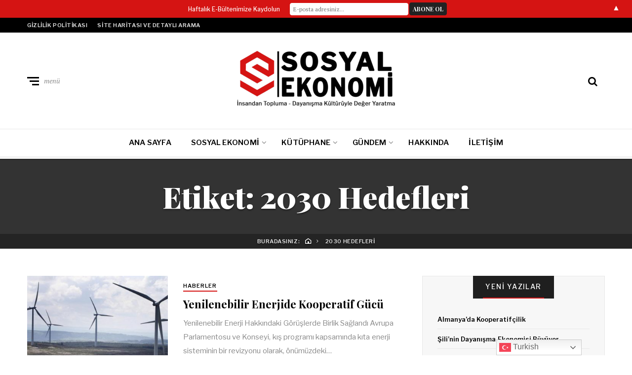

--- FILE ---
content_type: text/html; charset=UTF-8
request_url: https://sosyalekonomi.org/etiket/2030-hedefleri/
body_size: 16443
content:
<!DOCTYPE html>
<html lang="tr">
<head>
	<meta charset="UTF-8">
<meta name="viewport" content="width=device-width, initial-scale=1">
<link rel="profile" href="http://gmpg.org/xfn/11">
<meta name='robots' content='index, follow, max-image-preview:large, max-snippet:-1, max-video-preview:-1' />

	<!-- This site is optimized with the Yoast SEO plugin v26.8 - https://yoast.com/product/yoast-seo-wordpress/ -->
	<title>2030 Hedefleri arşivleri - Sosyal Ekonomi</title>
	<link rel="canonical" href="https://sosyalekonomi.org/etiket/2030-hedefleri/" />
	<meta property="og:locale" content="tr_TR" />
	<meta property="og:type" content="article" />
	<meta property="og:title" content="2030 Hedefleri arşivleri - Sosyal Ekonomi" />
	<meta property="og:url" content="https://sosyalekonomi.org/etiket/2030-hedefleri/" />
	<meta property="og:site_name" content="Sosyal Ekonomi" />
	<meta name="twitter:card" content="summary_large_image" />
	<script type="application/ld+json" class="yoast-schema-graph">{"@context":"https://schema.org","@graph":[{"@type":"CollectionPage","@id":"https://sosyalekonomi.org/etiket/2030-hedefleri/","url":"https://sosyalekonomi.org/etiket/2030-hedefleri/","name":"2030 Hedefleri arşivleri - Sosyal Ekonomi","isPartOf":{"@id":"https://sosyalekonomi.org/#website"},"primaryImageOfPage":{"@id":"https://sosyalekonomi.org/etiket/2030-hedefleri/#primaryimage"},"image":{"@id":"https://sosyalekonomi.org/etiket/2030-hedefleri/#primaryimage"},"thumbnailUrl":"https://sosyalekonomi.org/wp-content/uploads/2018/06/methode2Ftimes2Fprod2Fweb2Fbin2Fa11345e4-e68d-11e7-a07e-b2db9e9d66b2.jpg","breadcrumb":{"@id":"https://sosyalekonomi.org/etiket/2030-hedefleri/#breadcrumb"},"inLanguage":"tr"},{"@type":"ImageObject","inLanguage":"tr","@id":"https://sosyalekonomi.org/etiket/2030-hedefleri/#primaryimage","url":"https://sosyalekonomi.org/wp-content/uploads/2018/06/methode2Ftimes2Fprod2Fweb2Fbin2Fa11345e4-e68d-11e7-a07e-b2db9e9d66b2.jpg","contentUrl":"https://sosyalekonomi.org/wp-content/uploads/2018/06/methode2Ftimes2Fprod2Fweb2Fbin2Fa11345e4-e68d-11e7-a07e-b2db9e9d66b2.jpg","width":685,"height":385},{"@type":"BreadcrumbList","@id":"https://sosyalekonomi.org/etiket/2030-hedefleri/#breadcrumb","itemListElement":[{"@type":"ListItem","position":1,"name":"Ana sayfa","item":"https://sosyalekonomi.org/"},{"@type":"ListItem","position":2,"name":"2030 Hedefleri"}]},{"@type":"WebSite","@id":"https://sosyalekonomi.org/#website","url":"https://sosyalekonomi.org/","name":"Sosyal Ekonomi","description":"İnsandan Topluma Dayanışma Kültürüyle Değer Yaratma","publisher":{"@id":"https://sosyalekonomi.org/#organization"},"potentialAction":[{"@type":"SearchAction","target":{"@type":"EntryPoint","urlTemplate":"https://sosyalekonomi.org/?s={search_term_string}"},"query-input":{"@type":"PropertyValueSpecification","valueRequired":true,"valueName":"search_term_string"}}],"inLanguage":"tr"},{"@type":"Organization","@id":"https://sosyalekonomi.org/#organization","name":"Sosyal Ekonomi","url":"https://sosyalekonomi.org/","logo":{"@type":"ImageObject","inLanguage":"tr","@id":"https://sosyalekonomi.org/#/schema/logo/image/","url":"https://sosyalekonomi.org/wp-content/uploads/2018/02/sosyal-ekonomi-logo.png","contentUrl":"https://sosyalekonomi.org/wp-content/uploads/2018/02/sosyal-ekonomi-logo.png","width":320,"height":127,"caption":"Sosyal Ekonomi"},"image":{"@id":"https://sosyalekonomi.org/#/schema/logo/image/"}}]}</script>
	<!-- / Yoast SEO plugin. -->


<link rel='dns-prefetch' href='//static.addtoany.com' />
<link rel='dns-prefetch' href='//fonts.googleapis.com' />
<link rel='dns-prefetch' href='//www.googletagmanager.com' />
<link rel="alternate" type="application/rss+xml" title="Sosyal Ekonomi &raquo; akışı" href="https://sosyalekonomi.org/feed/" />
<link rel="alternate" type="application/rss+xml" title="Sosyal Ekonomi &raquo; yorum akışı" href="https://sosyalekonomi.org/comments/feed/" />
<link rel="alternate" type="application/rss+xml" title="Sosyal Ekonomi &raquo; 2030 Hedefleri etiket akışı" href="https://sosyalekonomi.org/etiket/2030-hedefleri/feed/" />
<style id='wp-img-auto-sizes-contain-inline-css' type='text/css'>
img:is([sizes=auto i],[sizes^="auto," i]){contain-intrinsic-size:3000px 1500px}
/*# sourceURL=wp-img-auto-sizes-contain-inline-css */
</style>
<style id='wp-emoji-styles-inline-css' type='text/css'>

	img.wp-smiley, img.emoji {
		display: inline !important;
		border: none !important;
		box-shadow: none !important;
		height: 1em !important;
		width: 1em !important;
		margin: 0 0.07em !important;
		vertical-align: -0.1em !important;
		background: none !important;
		padding: 0 !important;
	}
/*# sourceURL=wp-emoji-styles-inline-css */
</style>
<link rel='stylesheet' id='wp-block-library-css' href='https://sosyalekonomi.org/wp-includes/css/dist/block-library/style.min.css?ver=6.9' type='text/css' media='all' />
<style id='classic-theme-styles-inline-css' type='text/css'>
/*! This file is auto-generated */
.wp-block-button__link{color:#fff;background-color:#32373c;border-radius:9999px;box-shadow:none;text-decoration:none;padding:calc(.667em + 2px) calc(1.333em + 2px);font-size:1.125em}.wp-block-file__button{background:#32373c;color:#fff;text-decoration:none}
/*# sourceURL=/wp-includes/css/classic-themes.min.css */
</style>
<style id='global-styles-inline-css' type='text/css'>
:root{--wp--preset--aspect-ratio--square: 1;--wp--preset--aspect-ratio--4-3: 4/3;--wp--preset--aspect-ratio--3-4: 3/4;--wp--preset--aspect-ratio--3-2: 3/2;--wp--preset--aspect-ratio--2-3: 2/3;--wp--preset--aspect-ratio--16-9: 16/9;--wp--preset--aspect-ratio--9-16: 9/16;--wp--preset--color--black: #000000;--wp--preset--color--cyan-bluish-gray: #abb8c3;--wp--preset--color--white: #ffffff;--wp--preset--color--pale-pink: #f78da7;--wp--preset--color--vivid-red: #cf2e2e;--wp--preset--color--luminous-vivid-orange: #ff6900;--wp--preset--color--luminous-vivid-amber: #fcb900;--wp--preset--color--light-green-cyan: #7bdcb5;--wp--preset--color--vivid-green-cyan: #00d084;--wp--preset--color--pale-cyan-blue: #8ed1fc;--wp--preset--color--vivid-cyan-blue: #0693e3;--wp--preset--color--vivid-purple: #9b51e0;--wp--preset--gradient--vivid-cyan-blue-to-vivid-purple: linear-gradient(135deg,rgb(6,147,227) 0%,rgb(155,81,224) 100%);--wp--preset--gradient--light-green-cyan-to-vivid-green-cyan: linear-gradient(135deg,rgb(122,220,180) 0%,rgb(0,208,130) 100%);--wp--preset--gradient--luminous-vivid-amber-to-luminous-vivid-orange: linear-gradient(135deg,rgb(252,185,0) 0%,rgb(255,105,0) 100%);--wp--preset--gradient--luminous-vivid-orange-to-vivid-red: linear-gradient(135deg,rgb(255,105,0) 0%,rgb(207,46,46) 100%);--wp--preset--gradient--very-light-gray-to-cyan-bluish-gray: linear-gradient(135deg,rgb(238,238,238) 0%,rgb(169,184,195) 100%);--wp--preset--gradient--cool-to-warm-spectrum: linear-gradient(135deg,rgb(74,234,220) 0%,rgb(151,120,209) 20%,rgb(207,42,186) 40%,rgb(238,44,130) 60%,rgb(251,105,98) 80%,rgb(254,248,76) 100%);--wp--preset--gradient--blush-light-purple: linear-gradient(135deg,rgb(255,206,236) 0%,rgb(152,150,240) 100%);--wp--preset--gradient--blush-bordeaux: linear-gradient(135deg,rgb(254,205,165) 0%,rgb(254,45,45) 50%,rgb(107,0,62) 100%);--wp--preset--gradient--luminous-dusk: linear-gradient(135deg,rgb(255,203,112) 0%,rgb(199,81,192) 50%,rgb(65,88,208) 100%);--wp--preset--gradient--pale-ocean: linear-gradient(135deg,rgb(255,245,203) 0%,rgb(182,227,212) 50%,rgb(51,167,181) 100%);--wp--preset--gradient--electric-grass: linear-gradient(135deg,rgb(202,248,128) 0%,rgb(113,206,126) 100%);--wp--preset--gradient--midnight: linear-gradient(135deg,rgb(2,3,129) 0%,rgb(40,116,252) 100%);--wp--preset--font-size--small: 13px;--wp--preset--font-size--medium: 20px;--wp--preset--font-size--large: 36px;--wp--preset--font-size--x-large: 42px;--wp--preset--spacing--20: 0.44rem;--wp--preset--spacing--30: 0.67rem;--wp--preset--spacing--40: 1rem;--wp--preset--spacing--50: 1.5rem;--wp--preset--spacing--60: 2.25rem;--wp--preset--spacing--70: 3.38rem;--wp--preset--spacing--80: 5.06rem;--wp--preset--shadow--natural: 6px 6px 9px rgba(0, 0, 0, 0.2);--wp--preset--shadow--deep: 12px 12px 50px rgba(0, 0, 0, 0.4);--wp--preset--shadow--sharp: 6px 6px 0px rgba(0, 0, 0, 0.2);--wp--preset--shadow--outlined: 6px 6px 0px -3px rgb(255, 255, 255), 6px 6px rgb(0, 0, 0);--wp--preset--shadow--crisp: 6px 6px 0px rgb(0, 0, 0);}:where(.is-layout-flex){gap: 0.5em;}:where(.is-layout-grid){gap: 0.5em;}body .is-layout-flex{display: flex;}.is-layout-flex{flex-wrap: wrap;align-items: center;}.is-layout-flex > :is(*, div){margin: 0;}body .is-layout-grid{display: grid;}.is-layout-grid > :is(*, div){margin: 0;}:where(.wp-block-columns.is-layout-flex){gap: 2em;}:where(.wp-block-columns.is-layout-grid){gap: 2em;}:where(.wp-block-post-template.is-layout-flex){gap: 1.25em;}:where(.wp-block-post-template.is-layout-grid){gap: 1.25em;}.has-black-color{color: var(--wp--preset--color--black) !important;}.has-cyan-bluish-gray-color{color: var(--wp--preset--color--cyan-bluish-gray) !important;}.has-white-color{color: var(--wp--preset--color--white) !important;}.has-pale-pink-color{color: var(--wp--preset--color--pale-pink) !important;}.has-vivid-red-color{color: var(--wp--preset--color--vivid-red) !important;}.has-luminous-vivid-orange-color{color: var(--wp--preset--color--luminous-vivid-orange) !important;}.has-luminous-vivid-amber-color{color: var(--wp--preset--color--luminous-vivid-amber) !important;}.has-light-green-cyan-color{color: var(--wp--preset--color--light-green-cyan) !important;}.has-vivid-green-cyan-color{color: var(--wp--preset--color--vivid-green-cyan) !important;}.has-pale-cyan-blue-color{color: var(--wp--preset--color--pale-cyan-blue) !important;}.has-vivid-cyan-blue-color{color: var(--wp--preset--color--vivid-cyan-blue) !important;}.has-vivid-purple-color{color: var(--wp--preset--color--vivid-purple) !important;}.has-black-background-color{background-color: var(--wp--preset--color--black) !important;}.has-cyan-bluish-gray-background-color{background-color: var(--wp--preset--color--cyan-bluish-gray) !important;}.has-white-background-color{background-color: var(--wp--preset--color--white) !important;}.has-pale-pink-background-color{background-color: var(--wp--preset--color--pale-pink) !important;}.has-vivid-red-background-color{background-color: var(--wp--preset--color--vivid-red) !important;}.has-luminous-vivid-orange-background-color{background-color: var(--wp--preset--color--luminous-vivid-orange) !important;}.has-luminous-vivid-amber-background-color{background-color: var(--wp--preset--color--luminous-vivid-amber) !important;}.has-light-green-cyan-background-color{background-color: var(--wp--preset--color--light-green-cyan) !important;}.has-vivid-green-cyan-background-color{background-color: var(--wp--preset--color--vivid-green-cyan) !important;}.has-pale-cyan-blue-background-color{background-color: var(--wp--preset--color--pale-cyan-blue) !important;}.has-vivid-cyan-blue-background-color{background-color: var(--wp--preset--color--vivid-cyan-blue) !important;}.has-vivid-purple-background-color{background-color: var(--wp--preset--color--vivid-purple) !important;}.has-black-border-color{border-color: var(--wp--preset--color--black) !important;}.has-cyan-bluish-gray-border-color{border-color: var(--wp--preset--color--cyan-bluish-gray) !important;}.has-white-border-color{border-color: var(--wp--preset--color--white) !important;}.has-pale-pink-border-color{border-color: var(--wp--preset--color--pale-pink) !important;}.has-vivid-red-border-color{border-color: var(--wp--preset--color--vivid-red) !important;}.has-luminous-vivid-orange-border-color{border-color: var(--wp--preset--color--luminous-vivid-orange) !important;}.has-luminous-vivid-amber-border-color{border-color: var(--wp--preset--color--luminous-vivid-amber) !important;}.has-light-green-cyan-border-color{border-color: var(--wp--preset--color--light-green-cyan) !important;}.has-vivid-green-cyan-border-color{border-color: var(--wp--preset--color--vivid-green-cyan) !important;}.has-pale-cyan-blue-border-color{border-color: var(--wp--preset--color--pale-cyan-blue) !important;}.has-vivid-cyan-blue-border-color{border-color: var(--wp--preset--color--vivid-cyan-blue) !important;}.has-vivid-purple-border-color{border-color: var(--wp--preset--color--vivid-purple) !important;}.has-vivid-cyan-blue-to-vivid-purple-gradient-background{background: var(--wp--preset--gradient--vivid-cyan-blue-to-vivid-purple) !important;}.has-light-green-cyan-to-vivid-green-cyan-gradient-background{background: var(--wp--preset--gradient--light-green-cyan-to-vivid-green-cyan) !important;}.has-luminous-vivid-amber-to-luminous-vivid-orange-gradient-background{background: var(--wp--preset--gradient--luminous-vivid-amber-to-luminous-vivid-orange) !important;}.has-luminous-vivid-orange-to-vivid-red-gradient-background{background: var(--wp--preset--gradient--luminous-vivid-orange-to-vivid-red) !important;}.has-very-light-gray-to-cyan-bluish-gray-gradient-background{background: var(--wp--preset--gradient--very-light-gray-to-cyan-bluish-gray) !important;}.has-cool-to-warm-spectrum-gradient-background{background: var(--wp--preset--gradient--cool-to-warm-spectrum) !important;}.has-blush-light-purple-gradient-background{background: var(--wp--preset--gradient--blush-light-purple) !important;}.has-blush-bordeaux-gradient-background{background: var(--wp--preset--gradient--blush-bordeaux) !important;}.has-luminous-dusk-gradient-background{background: var(--wp--preset--gradient--luminous-dusk) !important;}.has-pale-ocean-gradient-background{background: var(--wp--preset--gradient--pale-ocean) !important;}.has-electric-grass-gradient-background{background: var(--wp--preset--gradient--electric-grass) !important;}.has-midnight-gradient-background{background: var(--wp--preset--gradient--midnight) !important;}.has-small-font-size{font-size: var(--wp--preset--font-size--small) !important;}.has-medium-font-size{font-size: var(--wp--preset--font-size--medium) !important;}.has-large-font-size{font-size: var(--wp--preset--font-size--large) !important;}.has-x-large-font-size{font-size: var(--wp--preset--font-size--x-large) !important;}
:where(.wp-block-post-template.is-layout-flex){gap: 1.25em;}:where(.wp-block-post-template.is-layout-grid){gap: 1.25em;}
:where(.wp-block-term-template.is-layout-flex){gap: 1.25em;}:where(.wp-block-term-template.is-layout-grid){gap: 1.25em;}
:where(.wp-block-columns.is-layout-flex){gap: 2em;}:where(.wp-block-columns.is-layout-grid){gap: 2em;}
:root :where(.wp-block-pullquote){font-size: 1.5em;line-height: 1.6;}
/*# sourceURL=global-styles-inline-css */
</style>
<link rel='stylesheet' id='contact-form-7-css' href='https://sosyalekonomi.org/wp-content/plugins/contact-form-7/includes/css/styles.css?ver=6.1.4' type='text/css' media='all' />
<link rel='stylesheet' id='likebtn_style-css' href='https://sosyalekonomi.org/wp-content/plugins/likebtn-like-button/public/css/style.css?ver=6.9' type='text/css' media='all' />
<link rel='stylesheet' id='ppress-frontend-css' href='https://sosyalekonomi.org/wp-content/plugins/wp-user-avatar/assets/css/frontend.min.css?ver=4.16.9' type='text/css' media='all' />
<link rel='stylesheet' id='ppress-flatpickr-css' href='https://sosyalekonomi.org/wp-content/plugins/wp-user-avatar/assets/flatpickr/flatpickr.min.css?ver=4.16.9' type='text/css' media='all' />
<link rel='stylesheet' id='ppress-select2-css' href='https://sosyalekonomi.org/wp-content/plugins/wp-user-avatar/assets/select2/select2.min.css?ver=6.9' type='text/css' media='all' />
<link rel='stylesheet' id='neville-fonts-css' href='https://fonts.googleapis.com/css?family=Libre+Franklin%3A400%2C500%2C600%7CPlayfair+Display%3A400italic%2C700%2C900%2C900italic%7CPT+Serif%3A400%2C400italic%2C700%2C700italic&#038;subset=latin%2Clatin-ext' type='text/css' media='all' />
<link rel='stylesheet' id='neville-style-css' href='https://sosyalekonomi.org/wp-content/themes/neville/style.css?ver=1.0.1' type='text/css' media='all' />
<style id='neville-style-inline-css' type='text/css'>
.rss-btn i, .sb-general i, .required, .sticky .sticky-tag, .header-btns .hbtn-count, .comments-area .comment-respond .comment-reply-title small a{color:#d51413;}.category-link.sty1, .comment-reply-link.sty1, .widget-content .wid-posts-lists .wid-pl-item .entry-thumbnail .wid-pli-pos:before{background-color:#d51413;}abbr, abbr[title], acronym, .section-title.st2x:before, .category-link.sty2, .comment-reply-link.sty2, .comment-reply-link, .single .entry-content a:not([class]), .single .comment-content a:not([class]), .page-template-default .entry-content a:not([class]), .page-template-default .comment-content a:not([class]), .widget-title-wrap .widget-title span, .widget-content .textwidget a:not([class]), .wid-big-buttons .wid-big-button span:before{border-bottom-color:#d51413;}
/*# sourceURL=neville-style-inline-css */
</style>
<link rel='stylesheet' id='wpdreams-asl-basic-css' href='https://sosyalekonomi.org/wp-content/plugins/ajax-search-lite/css/style.basic.css?ver=4.13.4' type='text/css' media='all' />
<style id='wpdreams-asl-basic-inline-css' type='text/css'>

					div[id*='ajaxsearchlitesettings'].searchsettings .asl_option_inner label {
						font-size: 0px !important;
						color: rgba(0, 0, 0, 0);
					}
					div[id*='ajaxsearchlitesettings'].searchsettings .asl_option_inner label:after {
						font-size: 11px !important;
						position: absolute;
						top: 0;
						left: 0;
						z-index: 1;
					}
					.asl_w_container {
						width: 100%;
						margin: 0px 0px 0px 0px;
						min-width: 200px;
					}
					div[id*='ajaxsearchlite'].asl_m {
						width: 100%;
					}
					div[id*='ajaxsearchliteres'].wpdreams_asl_results div.resdrg span.highlighted {
						font-weight: bold;
						color: rgba(217, 49, 43, 1);
						background-color: rgba(238, 238, 238, 1);
					}
					div[id*='ajaxsearchliteres'].wpdreams_asl_results .results img.asl_image {
						width: 70px;
						height: 70px;
						object-fit: cover;
					}
					div[id*='ajaxsearchlite'].asl_r .results {
						max-height: none;
					}
					div[id*='ajaxsearchlite'].asl_r {
						position: absolute;
					}
				
						.asl_m .probox svg {
							fill: rgba(0, 0, 0, 1) !important;
						}
						.asl_m .probox .innericon {
							background-color: rgba(255, 255, 255, 1) !important;
							background-image: none !important;
							-webkit-background-image: none !important;
							-ms-background-image: none !important;
						}
					
						div.asl_m.asl_w {
							border:1px solid rgb(0, 0, 0) !important;border-radius:0px 0px 0px 0px !important;
							box-shadow: none !important;
						}
						div.asl_m.asl_w .probox {border: none !important;}
					
						div.asl_r.asl_w.vertical .results .item::after {
							display: block;
							position: absolute;
							bottom: 0;
							content: '';
							height: 1px;
							width: 100%;
							background: #D8D8D8;
						}
						div.asl_r.asl_w.vertical .results .item.asl_last_item::after {
							display: none;
						}
					
/*# sourceURL=wpdreams-asl-basic-inline-css */
</style>
<link rel='stylesheet' id='wpdreams-asl-instance-css' href='https://sosyalekonomi.org/wp-content/plugins/ajax-search-lite/css/style-underline.css?ver=4.13.4' type='text/css' media='all' />
<link rel='stylesheet' id='links-widget-widget-styles-css' href='https://sosyalekonomi.org/wp-content/plugins/links-dropdown-widget/css/widget.css?ver=6.9' type='text/css' media='all' />
<link rel='stylesheet' id='addtoany-css' href='https://sosyalekonomi.org/wp-content/plugins/add-to-any/addtoany.min.css?ver=1.16' type='text/css' media='all' />
<style id='addtoany-inline-css' type='text/css'>
@media screen and (max-width:980px){
.a2a_floating_style.a2a_vertical_style{display:none;}
}
/*# sourceURL=addtoany-inline-css */
</style>
<script type="text/javascript" id="addtoany-core-js-before">
/* <![CDATA[ */
window.a2a_config=window.a2a_config||{};a2a_config.callbacks=[];a2a_config.overlays=[];a2a_config.templates={};a2a_localize = {
	Share: "Share",
	Save: "Save",
	Subscribe: "Subscribe",
	Email: "Email",
	Bookmark: "Bookmark",
	ShowAll: "Show all",
	ShowLess: "Show less",
	FindServices: "Find service(s)",
	FindAnyServiceToAddTo: "Instantly find any service to add to",
	PoweredBy: "Powered by",
	ShareViaEmail: "Share via email",
	SubscribeViaEmail: "Subscribe via email",
	BookmarkInYourBrowser: "Bookmark in your browser",
	BookmarkInstructions: "Press Ctrl+D or \u2318+D to bookmark this page",
	AddToYourFavorites: "Add to your favorites",
	SendFromWebOrProgram: "Send from any email address or email program",
	EmailProgram: "Email program",
	More: "More&#8230;",
	ThanksForSharing: "Thanks for sharing!",
	ThanksForFollowing: "Thanks for following!"
};

a2a_config.callbacks.push({ready: function(){var d=document;function a(){var c,e=d.createElement("div");e.innerHTML="<div class=\"a2a_kit a2a_kit_size_32 a2a_floating_style a2a_vertical_style\" data-a2a-scroll-show=\"100,500\" style=\"margin-left:-64px;top:200px;background-color:transparent;\"><a class=\"a2a_button_facebook\"><\/a><a class=\"a2a_button_twitter\"><\/a><a class=\"a2a_button_linkedin\"><\/a><a class=\"a2a_button_google_gmail\"><\/a><a class=\"a2a_button_printfriendly\"><\/a><\/div>";c=d.querySelector(".site-single");if(c)c.appendChild(e.firstChild);a2a.init("page");}if("loading"!==d.readyState)a();else d.addEventListener("DOMContentLoaded",a,false);}});

//# sourceURL=addtoany-core-js-before
/* ]]> */
</script>
<script type="text/javascript" defer src="https://static.addtoany.com/menu/page.js" id="addtoany-core-js"></script>
<script type="text/javascript" src="https://sosyalekonomi.org/wp-includes/js/jquery/jquery.min.js?ver=3.7.1" id="jquery-core-js"></script>
<script type="text/javascript" src="https://sosyalekonomi.org/wp-includes/js/jquery/jquery-migrate.min.js?ver=3.4.1" id="jquery-migrate-js"></script>
<script type="text/javascript" defer src="https://sosyalekonomi.org/wp-content/plugins/add-to-any/addtoany.min.js?ver=1.1" id="addtoany-jquery-js"></script>
<script type="text/javascript" id="likebtn_frontend-js-extra">
/* <![CDATA[ */
var likebtn_eh_data = {"ajaxurl":"https://sosyalekonomi.org/wp-admin/admin-ajax.php","security":"b6c895c47d"};
//# sourceURL=likebtn_frontend-js-extra
/* ]]> */
</script>
<script type="text/javascript" src="https://sosyalekonomi.org/wp-content/plugins/likebtn-like-button/public/js/frontend.js?ver=6.9" id="likebtn_frontend-js"></script>
<script type="text/javascript" src="https://sosyalekonomi.org/wp-content/plugins/wp-user-avatar/assets/flatpickr/flatpickr.min.js?ver=4.16.9" id="ppress-flatpickr-js"></script>
<script type="text/javascript" src="https://sosyalekonomi.org/wp-content/plugins/wp-user-avatar/assets/select2/select2.min.js?ver=4.16.9" id="ppress-select2-js"></script>
<link rel="https://api.w.org/" href="https://sosyalekonomi.org/wp-json/" /><link rel="alternate" title="JSON" type="application/json" href="https://sosyalekonomi.org/wp-json/wp/v2/tags/487" /><link rel="EditURI" type="application/rsd+xml" title="RSD" href="https://sosyalekonomi.org/xmlrpc.php?rsd" />
<meta name="generator" content="WordPress 6.9" />
<meta name="generator" content="Site Kit by Google 1.171.0" />

<!-- WP Links CSS-->
<style type="text/css">
.wp-links-icon { background:url("https://sosyalekonomi.org/wp-content/plugins/wp-links/icons/external-link-red-dark02.png") no-repeat 100% 50%; padding-right:15px; margin-right: 2px;};
</style>

				<link rel="preconnect" href="https://fonts.gstatic.com" crossorigin />
				<link rel="preload" as="style" href="//fonts.googleapis.com/css?family=Open+Sans&display=swap" />
								<link rel="stylesheet" href="//fonts.googleapis.com/css?family=Open+Sans&display=swap" media="all" />
				<meta name="generator" content="Elementor 3.34.4; features: additional_custom_breakpoints; settings: css_print_method-external, google_font-enabled, font_display-auto">
			<style>
				.e-con.e-parent:nth-of-type(n+4):not(.e-lazyloaded):not(.e-no-lazyload),
				.e-con.e-parent:nth-of-type(n+4):not(.e-lazyloaded):not(.e-no-lazyload) * {
					background-image: none !important;
				}
				@media screen and (max-height: 1024px) {
					.e-con.e-parent:nth-of-type(n+3):not(.e-lazyloaded):not(.e-no-lazyload),
					.e-con.e-parent:nth-of-type(n+3):not(.e-lazyloaded):not(.e-no-lazyload) * {
						background-image: none !important;
					}
				}
				@media screen and (max-height: 640px) {
					.e-con.e-parent:nth-of-type(n+2):not(.e-lazyloaded):not(.e-no-lazyload),
					.e-con.e-parent:nth-of-type(n+2):not(.e-lazyloaded):not(.e-no-lazyload) * {
						background-image: none !important;
					}
				}
			</style>
			<script id='nitro-telemetry-meta' nitro-exclude>window.NPTelemetryMetadata={missReason: (!window.NITROPACK_STATE ? 'cache not found' : 'hit'),pageType: 'post_tag',isEligibleForOptimization: true,}</script><script id='nitro-generic' nitro-exclude>(()=>{window.NitroPack=window.NitroPack||{coreVersion:"na",isCounted:!1};let e=document.createElement("script");if(e.src="https://nitroscripts.com/XwdaCTjlifuyJMOgYoDIxKAVDiunYCSy",e.async=!0,e.id="nitro-script",document.head.appendChild(e),!window.NitroPack.isCounted){window.NitroPack.isCounted=!0;let t=()=>{navigator.sendBeacon("https://to.getnitropack.com/p",JSON.stringify({siteId:"XwdaCTjlifuyJMOgYoDIxKAVDiunYCSy",url:window.location.href,isOptimized:!!window.IS_NITROPACK,coreVersion:"na",missReason:window.NPTelemetryMetadata?.missReason||"",pageType:window.NPTelemetryMetadata?.pageType||"",isEligibleForOptimization:!!window.NPTelemetryMetadata?.isEligibleForOptimization}))};(()=>{let e=()=>new Promise(e=>{"complete"===document.readyState?e():window.addEventListener("load",e)}),i=()=>new Promise(e=>{document.prerendering?document.addEventListener("prerenderingchange",e,{once:!0}):e()}),a=async()=>{await i(),await e(),t()};a()})(),window.addEventListener("pageshow",e=>{if(e.persisted){let i=document.prerendering||self.performance?.getEntriesByType?.("navigation")[0]?.activationStart>0;"visible"!==document.visibilityState||i||t()}})}})();</script><style>#mailchimp-top-bar form,#mailchimp-top-bar input,#mailchimp-top-bar label{box-shadow:none;box-sizing:border-box;float:none;font-size:100%;height:auto;line-height:normal;margin:0;outline:0;padding:0;text-shadow:none;vertical-align:middle}#mailchimp-top-bar input,#mailchimp-top-bar label{display:inline-block!important;vertical-align:middle!important;width:auto}#mailchimp-top-bar form{margin:0!important;padding:0!important;text-align:center}#mailchimp-top-bar label{margin:0 6px 0 0}#mailchimp-top-bar .mctb-button,#mailchimp-top-bar .mctb-email,#mailchimp-top-bar input,#mailchimp-top-bar input[type=email],#mailchimp-top-bar input[type=text]{background:#fff;border:1px solid #fff;height:auto;margin:0 0 0 6px}#mailchimp-top-bar .mctb-email{max-width:240px!important;width:100%}#mailchimp-top-bar .mctb-button{cursor:pointer;margin-left:0}#mailchimp-top-bar .mctb-email-confirm{display:none!important}#mailchimp-top-bar.mctb-small{font-size:10px}#mailchimp-top-bar.mctb-small .mctb-bar{padding:5px 6px}#mailchimp-top-bar.mctb-small .mctb-button{padding:4px 12px}#mailchimp-top-bar.mctb-small .mctb-email,#mailchimp-top-bar.mctb-small .mctb-label,#mailchimp-top-bar.mctb-small input{padding:4px 6px!important}#mailchimp-top-bar.mctb-small input,#mailchimp-top-bar.mctb-small label{font-size:12px}#mailchimp-top-bar.mctb-small .mctb-close{font-size:16px;padding:4px 12px}#mailchimp-top-bar.mctb-medium{font-size:12.5px}#mailchimp-top-bar.mctb-medium .mctb-bar{padding:6.25px 7.5px}#mailchimp-top-bar.mctb-medium .mctb-button{padding:5px 15px}#mailchimp-top-bar.mctb-medium .mctb-email,#mailchimp-top-bar.mctb-medium .mctb-label,#mailchimp-top-bar.mctb-medium input{padding:5px 7.5px!important}#mailchimp-top-bar.mctb-medium input,#mailchimp-top-bar.mctb-medium label{font-size:15px}#mailchimp-top-bar.mctb-medium .mctb-close{font-size:20px;padding:5px 15px}#mailchimp-top-bar.mctb-big{font-size:15px}#mailchimp-top-bar.mctb-big .mctb-bar{padding:7.5px 9px}#mailchimp-top-bar.mctb-big .mctb-button{padding:6px 18px}#mailchimp-top-bar.mctb-big .mctb-email,#mailchimp-top-bar.mctb-big .mctb-label,#mailchimp-top-bar.mctb-big input{padding:6px 9px!important}#mailchimp-top-bar.mctb-big input,#mailchimp-top-bar.mctb-big label{font-size:18px}#mailchimp-top-bar.mctb-big .mctb-close{font-size:24px;padding:6px 18px}@media (max-width:580px){#mailchimp-top-bar .mctb-email,#mailchimp-top-bar .mctb-label,#mailchimp-top-bar input,#mailchimp-top-bar label{max-width:100%!important;width:100%}#mailchimp-top-bar .mctb-email,#mailchimp-top-bar input{margin:6px 0 0!important}}@media (max-width:860px){#mailchimp-top-bar.multiple-input-fields .mctb-label{display:block!important;margin:0 0 6px}}.admin-bar .mctb{z-index:99998}.admin-bar .mctb-position-top{top:32px}@media screen and (max-width:782px){.admin-bar .mctb-position-top{top:46px}}@media screen and (max-width:600px){.admin-bar .mctb-position-top.mctb-sticky{top:0}}.mctb{background:transparent;left:0;margin:0;position:absolute;right:0;text-align:center;top:0;width:100%;z-index:100000}.mctb-bar{overflow:hidden;position:relative;width:100%}.mctb-sticky{position:fixed}.mctb-position-bottom{bottom:0;position:fixed;top:auto}.mctb-position-bottom .mctb-bar{clear:both}.mctb-response{left:0;position:absolute;top:0;transition-duration:.8s;width:100%;z-index:100}.mctb-close{clear:both;cursor:pointer;display:inline-block;float:right;line-height:normal;margin-right:12px;z-index:10}.mctb-icon-inside-bar.mctb-position-bottom .mctb-bar{bottom:0;position:absolute}.mctb-icon-inside-bar .mctb-close{float:none;position:absolute;right:0;top:0}.mctb-bar,.mctb-response,.mctb-close{background:#d51413!important;}.mctb-bar,.mctb-label,.mctb-close{color:#ffffff!important;}.mctb-button{background:#222222!important;border-color:#222222!important;}.mctb-email:focus{outline-color:#222222!important;}.mctb-button{color: #ffffff!important;}</style>
<link rel="icon" href="https://sosyalekonomi.org/wp-content/uploads/2018/02/se-70x70.png" sizes="32x32" />
<link rel="icon" href="https://sosyalekonomi.org/wp-content/uploads/2018/02/se.png" sizes="192x192" />
<link rel="apple-touch-icon" href="https://sosyalekonomi.org/wp-content/uploads/2018/02/se.png" />
<meta name="msapplication-TileImage" content="https://sosyalekonomi.org/wp-content/uploads/2018/02/se.png" />
		<style type="text/css" id="wp-custom-css">
			::-moz-selection {
    background-color: #D51413;
    color: #fff;
}

::selection {
    background-color: #D51413;
    color: #fff;
}

.article-author  {
display: none;
}

.wrap.footer-navs {
    border-bottom-width: 2px;
    border-bottom-style: solid;
    background-color: #ffffff;
}

.secondary-nav {
text-decoration-color: #000000;
}

.alignleft {
    display: inline-block;
    float: left;
    margin-right: 1.5em;
    margin-bottom: 1em; /* Mobilde daha iyi görünüm */
    max-width: 100%; /* Görselin taşmasını önler */
    height: auto; /* Oranları korur */
}

.alignright {
    display: inline-block;
    float: right;
    margin-left: 1.5em;
    margin-bottom: 1em;
    max-width: 100%;
    height: auto;
}

/* Küçük ekranlar için düzeltme */
@media (max-width: 768px) {
    .alignleft, .alignright {
        float: none; /* Float'ı kaldır */
        display: block; /* Blok seviyesinde hizala */
        margin: 0 auto 1em; /* Ortaya hizala ve alt boşluk bırak */
        text-align: center; /* İçeriği ortala */
    }
}
		</style>
		</head>

<body class="archive tag tag-2030-hedefleri tag-487 wp-custom-logo wp-theme-neville nav-lines elementor-default elementor-kit-8246">

		<div id="offset-sidebar-overlay" class="os-overlay">
			<div id="offset-sider-wrap" class="os-wrap">
				<aside id="sidebar-offset" class="sidebar os-sidebar" role="complementary">
					<div class="os-close-wrap">
						<a href="#" id="offset-close-sidebar" class="os-close">menüyü kapat</a>
					</div>
					<section id="nav_menu-2" class="widget widget_nav_menu"><div class="widget-content"><div class="menu-main-container"><ul id="menu-main" class="menu"><li id="menu-item-22" class="menu-item menu-item-type-post_type menu-item-object-page menu-item-home menu-item-22"><a href="https://sosyalekonomi.org/">Ana Sayfa</a></li>
<li id="menu-item-177" class="menu-item menu-item-type-taxonomy menu-item-object-category menu-item-has-children menu-item-177"><a href="https://sosyalekonomi.org/kategori/sosyal-ekonomi/">Sosyal Ekonomi</a>
<ul class="sub-menu">
	<li id="menu-item-178" class="menu-item menu-item-type-taxonomy menu-item-object-category menu-item-178"><a href="https://sosyalekonomi.org/kategori/sosyal-ekonomi/akademik/">Akademik</a></li>
	<li id="menu-item-3878" class="menu-item menu-item-type-taxonomy menu-item-object-category menu-item-3878"><a href="https://sosyalekonomi.org/kategori/sosyal-ekonomi/konuk-yazarlar/">Konuk Yazarlar</a></li>
	<li id="menu-item-213" class="menu-item menu-item-type-taxonomy menu-item-object-category menu-item-213"><a href="https://sosyalekonomi.org/kategori/sosyal-ekonomi/politika/">Politika</a></li>
	<li id="menu-item-4185" class="menu-item menu-item-type-taxonomy menu-item-object-category menu-item-4185"><a href="https://sosyalekonomi.org/kategori/sosyal-ekonomi/soylesiler/">Söyleşiler</a></li>
	<li id="menu-item-179" class="menu-item menu-item-type-taxonomy menu-item-object-category menu-item-179"><a href="https://sosyalekonomi.org/kategori/sosyal-ekonomi/uygulama/">Uygulama</a></li>
</ul>
</li>
<li id="menu-item-186" class="menu-item menu-item-type-taxonomy menu-item-object-category menu-item-has-children menu-item-186"><a href="https://sosyalekonomi.org/kategori/kutuphane/">Kütüphane</a>
<ul class="sub-menu">
	<li id="menu-item-191" class="menu-item menu-item-type-taxonomy menu-item-object-category menu-item-191"><a href="https://sosyalekonomi.org/kategori/kutuphane/istatistikler/">İstatistikler</a></li>
	<li id="menu-item-187" class="menu-item menu-item-type-taxonomy menu-item-object-category menu-item-187"><a href="https://sosyalekonomi.org/kategori/kutuphane/kitaplar/">Kitaplar</a></li>
	<li id="menu-item-188" class="menu-item menu-item-type-taxonomy menu-item-object-category menu-item-188"><a href="https://sosyalekonomi.org/kategori/kutuphane/makaleler/">Makaleler</a></li>
	<li id="menu-item-189" class="menu-item menu-item-type-taxonomy menu-item-object-category menu-item-189"><a href="https://sosyalekonomi.org/kategori/kutuphane/raporlar/">Raporlar</a></li>
	<li id="menu-item-3879" class="menu-item menu-item-type-taxonomy menu-item-object-category menu-item-3879"><a href="https://sosyalekonomi.org/kategori/kutuphane/videolar-ve-podcastlar/">Video ve Podcastlar</a></li>
</ul>
</li>
<li id="menu-item-190" class="menu-item menu-item-type-taxonomy menu-item-object-category menu-item-has-children menu-item-190"><a href="https://sosyalekonomi.org/kategori/gundem/">Gündem</a>
<ul class="sub-menu">
	<li id="menu-item-4799" class="menu-item menu-item-type-taxonomy menu-item-object-category menu-item-4799"><a href="https://sosyalekonomi.org/kategori/gundem/haberler-haberler/">Haberler</a></li>
	<li id="menu-item-4798" class="menu-item menu-item-type-taxonomy menu-item-object-category menu-item-4798"><a href="https://sosyalekonomi.org/kategori/gundem/gorus-yazilari/">Görüş Yazıları</a></li>
</ul>
</li>
<li id="menu-item-115" class="menu-item menu-item-type-post_type menu-item-object-page menu-item-115"><a href="https://sosyalekonomi.org/hakkinda/">Hakkında</a></li>
<li id="menu-item-23" class="menu-item menu-item-type-post_type menu-item-object-page menu-item-23"><a href="https://sosyalekonomi.org/iletisim/">İletişim</a></li>
</ul></div></div></section>				</aside>
			</div>
			<div class="os-empty"></div>
		</div>
				<div id="search-overlay" class="search-overlay">
			<form role="search" method="get" class="search-form" action="https://sosyalekonomi.org/">
				<label>
					<span class="screen-reader-text">Arama:</span>
					<input type="search" class="search-field" placeholder="Ara &hellip;" value="" name="s" />
				</label>
				<input type="submit" class="search-submit" value="Ara" />
			</form>		</div>
		<div id="page" class="site">		<div class="menu-overlay"></div>
				<header id="masthead" class="site-header" role="banner">
					<div id="topnav" class="wrap top-navigation">
				<div class="container">
						<nav id="secondary-nav" class="secondary-nav" role="navigation">
				<ul id="secondary-menu" class="small-nav"><li id="menu-item-164" class="menu-item menu-item-type-post_type menu-item-object-page menu-item-164"><a href="https://sosyalekonomi.org/gizlilik-politikasi/">Gizlilik Politikası</a></li>
<li id="menu-item-3241" class="menu-item menu-item-type-post_type menu-item-object-page menu-item-3241"><a href="https://sosyalekonomi.org/site-haritasi/">Site Haritası ve Detaylı Arama</a></li>
</ul>			</nav><!-- #secondary-nav -->
						<nav id="header-social-nav" class="social-nav-header" role="navigation">
							</nav><!-- #header-social-nav -->
							</div><!-- .container -->
			</div><!-- #topnav -->
						<div id="midhead" class="wrap middle-header">
				<div class="container midhead">
			<div class="site-branding"><p class="site-title"><a href="https://sosyalekonomi.org/" title="Sosyal Ekonomi" rel="home" itemprop="url"><img src="https://sosyalekonomi.org/wp-content/uploads/2018/02/cropped-Webp.net-resizeimage-2-1.png" class="custom-logo" alt="Sosyal Ekonomi" title="Sosyal Ekonomi" itemprop="logo" /></a></p></div><!-- .site-branding -->			<div class="header-btns left-side">
				
				<div class="header-btn">
					<a href="#" id="mobile-button" class="mobile-btn">
						<span class="burger-bars">
							<span class="mbtn-top"></span>
							<span class="mbtn-mid"></span>
							<span class="mbtn-bot"></span>
						</span>
						<span class="label-btn">menü</span>
					</a>
				</div>			</div>
						<div class="header-btns right-side">
				
				<div  id="hbtn-account" class="header-btn">
					<a href="https://sosyalekonomi.org/giris-yap/" class="label-btn"> </a>
				</div>
				<div id="hbtn-search" class="header-btn">
					<a href="#" class="hbtn-search"><i class="nicon nicon-search"></i></a>
				</div>			</div>
							</div><!-- .container.midhead -->
			</div><!-- #midhead -->
						<div id="mainnav" class="wrap main-navigation">
				<div class="container">
						<nav id="primary-nav" class="primary-nav" role="navigation">
				<ul id="primary-menu" class="large-nav"><li class="menu-item menu-item-type-post_type menu-item-object-page menu-item-home menu-item-22"><a href="https://sosyalekonomi.org/">Ana Sayfa</a></li>
<li class="menu-item menu-item-type-taxonomy menu-item-object-category menu-item-has-children menu-item-177"><a href="https://sosyalekonomi.org/kategori/sosyal-ekonomi/">Sosyal Ekonomi</a>
<ul class="sub-menu">
	<li class="menu-item menu-item-type-taxonomy menu-item-object-category menu-item-178"><a href="https://sosyalekonomi.org/kategori/sosyal-ekonomi/akademik/">Akademik</a></li>
	<li class="menu-item menu-item-type-taxonomy menu-item-object-category menu-item-3878"><a href="https://sosyalekonomi.org/kategori/sosyal-ekonomi/konuk-yazarlar/">Konuk Yazarlar</a></li>
	<li class="menu-item menu-item-type-taxonomy menu-item-object-category menu-item-213"><a href="https://sosyalekonomi.org/kategori/sosyal-ekonomi/politika/">Politika</a></li>
	<li class="menu-item menu-item-type-taxonomy menu-item-object-category menu-item-4185"><a href="https://sosyalekonomi.org/kategori/sosyal-ekonomi/soylesiler/">Söyleşiler</a></li>
	<li class="menu-item menu-item-type-taxonomy menu-item-object-category menu-item-179"><a href="https://sosyalekonomi.org/kategori/sosyal-ekonomi/uygulama/">Uygulama</a></li>
</ul>
</li>
<li class="menu-item menu-item-type-taxonomy menu-item-object-category menu-item-has-children menu-item-186"><a href="https://sosyalekonomi.org/kategori/kutuphane/">Kütüphane</a>
<ul class="sub-menu">
	<li class="menu-item menu-item-type-taxonomy menu-item-object-category menu-item-191"><a href="https://sosyalekonomi.org/kategori/kutuphane/istatistikler/">İstatistikler</a></li>
	<li class="menu-item menu-item-type-taxonomy menu-item-object-category menu-item-187"><a href="https://sosyalekonomi.org/kategori/kutuphane/kitaplar/">Kitaplar</a></li>
	<li class="menu-item menu-item-type-taxonomy menu-item-object-category menu-item-188"><a href="https://sosyalekonomi.org/kategori/kutuphane/makaleler/">Makaleler</a></li>
	<li class="menu-item menu-item-type-taxonomy menu-item-object-category menu-item-189"><a href="https://sosyalekonomi.org/kategori/kutuphane/raporlar/">Raporlar</a></li>
	<li class="menu-item menu-item-type-taxonomy menu-item-object-category menu-item-3879"><a href="https://sosyalekonomi.org/kategori/kutuphane/videolar-ve-podcastlar/">Video ve Podcastlar</a></li>
</ul>
</li>
<li class="menu-item menu-item-type-taxonomy menu-item-object-category menu-item-has-children menu-item-190"><a href="https://sosyalekonomi.org/kategori/gundem/">Gündem</a>
<ul class="sub-menu">
	<li class="menu-item menu-item-type-taxonomy menu-item-object-category menu-item-4799"><a href="https://sosyalekonomi.org/kategori/gundem/haberler-haberler/">Haberler</a></li>
	<li class="menu-item menu-item-type-taxonomy menu-item-object-category menu-item-4798"><a href="https://sosyalekonomi.org/kategori/gundem/gorus-yazilari/">Görüş Yazıları</a></li>
</ul>
</li>
<li class="menu-item menu-item-type-post_type menu-item-object-page menu-item-115"><a href="https://sosyalekonomi.org/hakkinda/">Hakkında</a></li>
<li class="menu-item menu-item-type-post_type menu-item-object-page menu-item-23"><a href="https://sosyalekonomi.org/iletisim/">İletişim</a></li>
</ul>			</nav><!-- #primary-nav -->
							</div><!-- .container -->
				<div id="navextra" class="navigation-extra"></div>			</div><!-- #mainnav -->
					</header><!-- #masthead -->
					<header class="wrap blog-header">
				<div class="bh-overlay"></div><div class="bho-shadow"></div>				<div class="container">
					<div class="row-display grid-2">
						<div class="col-12x">
			<h1 class="section-title">Etiket: <span>2030 Hedefleri</span></h1><p class="section-description"></p><div class="header-bread"><nav role="navigation" aria-label="Breadcrumbs" class="breadcrumb-trail breadcrumbs" itemprop="breadcrumb"><h2 class="trail-browse">Buradasınız: </h2><ul class="trail-items" itemscope itemtype="http://schema.org/BreadcrumbList"><meta name="numberOfItems" content="2" /><meta name="itemListOrder" content="Ascending" /><li itemprop="itemListElement" itemscope itemtype="http://schema.org/ListItem" class="trail-item trail-begin"><a href="https://sosyalekonomi.org" rel="home"><span itemprop="name"><i class="nicon nicon-home-c"></i></span></a><meta itemprop="position" content="1" /> <i class="nicon nicon-angle-right"></i></li><li itemprop="itemListElement" itemscope itemtype="http://schema.org/ListItem" class="trail-item trail-end"><span itemprop="name">2030 Hedefleri</span><meta itemprop="position" content="2" /> <i class="nicon nicon-angle-right"></i></li></ul></nav></div>						</div>
					</div>
				</div>
				<div class="black-wrap"></div>
			</header>
					<section id="sec-blog-1" class="wrap section-blog">
			<div class="container">
				<div class="row-display grid-2">
				<div id="primary" class="col-8x content-area">
						<main id="main" class="site-main" role="main">
				<article id="post-2065" class="post-2065 post type-post status-publish format-standard has-post-thumbnail hentry category-haberler-haberler tag-2030-hedefleri tag-avrupa-parlamentosu tag-enerji-kooperatifi tag-topluluk-enerjisi tag-yenilenebilir-enerji"><figure class="img-has-overlay post-thumbnail"><img fetchpriority="high" width="370" height="265" src="https://sosyalekonomi.org/wp-content/uploads/2018/06/methode2Ftimes2Fprod2Fweb2Fbin2Fa11345e4-e68d-11e7-a07e-b2db9e9d66b2-370x265.jpg" class="attachment-post-thumbnail size-post-thumbnail wp-post-image" alt="" decoding="async" /><figcaption class="img-overlay empty-caption no-gradient"><a href="https://sosyalekonomi.org/yenilenebilir-enerjide-kooperatif-gucu/" title="Yenilenebilir Enerjide Kooperatif Gücü" class="img-link-to" rel="nofollow"></a></figcaption></figure><div class="entry-content"><div class="entry-meta"><a href="https://sosyalekonomi.org/kategori/gundem/haberler-haberler/" class="category-link sty2">Haberler</a></div><h3 class="entry-title t-1x"><a href="https://sosyalekonomi.org/yenilenebilir-enerjide-kooperatif-gucu/" rel="bookmark">Yenilenebilir Enerjide Kooperatif Gücü</a></h3><p class="entry-excerpt">Yenilenebilir Enerji Hakkındaki Görüşlerde Birlik Sağlandı Avrupa Parlamentosu ve Konseyi, kış programı kapsamında kıta enerji sisteminin bir revizyonu olarak, önümüzdeki&hellip;</p><footer class="entry-meta"><span class="article-author"><i class="nicon nicon-user"></i> <em>Sosyal Ekonomi</em></span><a href="https://sosyalekonomi.org/yenilenebilir-enerjide-kooperatif-gucu/#respond" class="comments-count"><i class="nicon nicon-bubble"></i> 0</a><time>25/06/2018</time></footer></div></article><!-- #post-2065 -->				</main><!-- #main -->
						</div><!-- #primary -->
						<div class="col-4x sidebar-wrap">
					<aside id="sidebar-index" class="sidebar" role="complementary">
				
		<section id="recent-posts-4" class="widget widget_recent_entries"><div class="widget-content">
		<header class="widget-title-wrap"><h2 class="widget-title"><span>Yeni Yazılar</span></h2></header>
		<ul>
											<li>
					<a href="https://sosyalekonomi.org/almanyada-kooperatifcilik/">Almanya’da Kooperatifçilik</a>
									</li>
											<li>
					<a href="https://sosyalekonomi.org/silinin-dayanisma-ekonomisi-buyuyor/">Şili’nin Dayanışma Ekonomisi Büyüyor</a>
									</li>
											<li>
					<a href="https://sosyalekonomi.org/kars-kirsalinda-bir-baska-gezi/">Kars Kırsalında Bir Başka Gezi</a>
									</li>
											<li>
					<a href="https://sosyalekonomi.org/aktif-yaslananlar-beril-eyuboglu/">Aktif Yaşlananlar: Beril Eyüboğlu</a>
									</li>
											<li>
					<a href="https://sosyalekonomi.org/avrupalilarin-yasaminda-sosyal-ekonomi/">Avrupalıların Yaşamında Sosyal Ekonomi</a>
									</li>
											<li>
					<a href="https://sosyalekonomi.org/kooperatif-ilkelerini-yeniden-gozden-gecirme-zamani-geldi/">Kooperatif İlkelerini Yeniden Gözden Geçirme Zamanı Geldi</a>
									</li>
											<li>
					<a href="https://sosyalekonomi.org/bir-taban-orgutlenmesi-olarak-kooperatifler/">Bir Taban Örgütlenmesi Olarak Kooperatifler</a>
									</li>
											<li>
					<a href="https://sosyalekonomi.org/bulgaristanin-ilk-enerji-toplulugu/">Bulgaristan’ın İlk Enerji Topluluğu</a>
									</li>
											<li>
					<a href="https://sosyalekonomi.org/coklu-krizler-caginda-gida-sistemlerinde-donusumler/">Çoklu Krizler Çağında Gıda Sistemlerinde Dönüşümler, Çelişkiler ve Yeni Kamusallıklar</a>
									</li>
											<li>
					<a href="https://sosyalekonomi.org/bora-ercanin-nepal-ve-bhutan-gezisi-izlenimleri/">Bora Ercan’ın Nepal ve Bhutan İzlenimleri</a>
									</li>
					</ul>

		</div></section>					</aside><!-- #sidebar-index -->
				</div><!-- sidebar columnd wrap -->
								</div><!-- .row-display -->
			</div><!-- .container -->
		</section><!-- #sec-blog-1 -->
		
<script nitro-exclude>
    document.cookie = 'nitroCachedPage=' + (!window.NITROPACK_STATE ? '0' : '1') + '; path=/; SameSite=Lax';
</script>
<script nitro-exclude>
    if (!window.NITROPACK_STATE || window.NITROPACK_STATE != 'FRESH') {
        var proxyPurgeOnly = 0;
        if (typeof navigator.sendBeacon !== 'undefined') {
            var nitroData = new FormData(); nitroData.append('nitroBeaconUrl', 'aHR0cHM6Ly9zb3N5YWxla29ub21pLm9yZy9ldGlrZXQvMjAzMC1oZWRlZmxlcmkv'); nitroData.append('nitroBeaconCookies', 'W10='); nitroData.append('nitroBeaconHash', 'ebc16ce21b8b0f32fe320a6e5089361ba1b2d8edfc7caf5813e255cf1a07c589b891ed239ecc7a3a800f3c7a3369d45fffa96f7d7b4776756003308fa6399c27'); nitroData.append('proxyPurgeOnly', ''); nitroData.append('layout', 'tag'); navigator.sendBeacon(location.href, nitroData);
        } else {
            var xhr = new XMLHttpRequest(); xhr.open('POST', location.href, true); xhr.setRequestHeader('Content-Type', 'application/x-www-form-urlencoded'); xhr.send('nitroBeaconUrl=aHR0cHM6Ly9zb3N5YWxla29ub21pLm9yZy9ldGlrZXQvMjAzMC1oZWRlZmxlcmkv&nitroBeaconCookies=W10=&nitroBeaconHash=ebc16ce21b8b0f32fe320a6e5089361ba1b2d8edfc7caf5813e255cf1a07c589b891ed239ecc7a3a800f3c7a3369d45fffa96f7d7b4776756003308fa6399c27&proxyPurgeOnly=&layout=tag');
        }
    }
</script>			<footer id="mastfooter" class="site-footer">
								<div class="wrap footer-navs">
						<div class="container">
							<div class="row-display grid-2">
											<div class="col-6x">
							<nav id="footer-nav" class="secondary-nav" role="navigation">
															</nav>
						</div>
												<div class="col-6x">
							<nav id="footer-social-nav" class="social-nav-footer" role="navigation">
															</nav>
						</div>
													</div><!-- .row-display.grid-2 -->
						</div><!-- .container -->
					</div><!-- .footer-navs -->
										<div id="colophon" class="wrap footer-credits" role="contentinfo">
						<div class="container">
							<div class="row-display grid-2">
										<div class="col-4x fc-left">
						<p class="ft-copyright-info"><a class="dmca-badge" title="DMCA.com Protection Status" href="//www.dmca.com/Protection/Status.aspx?ID=6bf1e68e-c127-4626-b9e9-dfc7f4bb302f"> <img src="//images.dmca.com/Badges/dmca-badge-w100-5x1-08.png?ID=6bf1e68e-c127-4626-b9e9-dfc7f4bb302f" alt="DMCA.com Protection Status" /></a>  </p>
					</div>
					<div class="col-4x footer-logo light-logo"><div class="site-branding"><p class="site-title"><a href="https://sosyalekonomi.org/" title="Sosyal Ekonomi" rel="home" itemprop="url"><img src="https://sosyalekonomi.org/wp-content/uploads/2018/02/Webp.net-resizeimage-4.png" class="custom-logo" alt="Sosyal Ekonomi" title="Sosyal Ekonomi" itemprop="logo" /></a></p></div></div><div class="col-4x fc-right"><p>© 2018 Tüm Hakları Saklıdır</p></div>							</div><!-- .row-display.grid-1 -->
						</div><!-- .container -->
					</div><!-- .footer-credits -->
										<div id="backtotop" class="wrap footer-backtotop">
										<a id="btt-btn" href="#">
					<i class="nicon nicon-angle-up"></i>
					<svg class="btt-btn" width="192" height="61" version="1.1" id="Layer_1" xmlns="http://www.w3.org/2000/svg" xmlns:xlink="http://www.w3.org/1999/xlink" x="0px" y="0px" viewBox="0 0 160.7 61.5" enable-background="new 0 0 160.7 61.5" xml:space="preserve" style="transform: translate3d(0px, 0px, 0px);"><path fill="#FFFFFF" d="M80.3,61.5c0,0,22.1-2.7,43.1-5.4s41-5.4,36.6-5.4c-21.7,0-34.1-12.7-44.9-25.4S95.3,0,80.3,0c-15,0-24.1,12.7-34.9,25.4S22.3,50.8,0.6,50.8c-4.3,0-6.5,0,3.5,1.3S36.2,56.1,80.3,61.5z"></path></svg>
					</a>
										</div><!-- .footer-backtotop -->
								<footer id="mastfooter" class="site-footer">
			</div><!-- #page -->        <!-- Mailchimp Top Bar v1.7.3 - https://wordpress.org/plugins/mailchimp-top-bar/ -->
        <div id="mailchimp-top-bar" class="mctb mctb-position-top mctb-small">
        <div class="mctb-bar" >
            <form method="post" >
                                        <label class="mctb-label" for="mailchimp-top-bar__email">Haftalık E-Bültenimize Kaydolun</label>
                                        <input type="email" name="email"
                           placeholder="E-posta adresiniz..."
                           class="mctb-email" required id="mailchimp-top-bar__email"/>
                    <input type="text" name="email_confirm" placeholder="Confirm your email" value="" autocomplete="off"
                           tabindex="-1" class="mctb-email-confirm"/>
                                        <input type="submit" value="Abone Ol"
                           class="mctb-button"/>
                                        <input type="hidden" name="_mctb" value="1"/>
                    <input type="hidden" name="_mctb_no_js" value="1"/>
                    <input type="hidden" name="_mctb_timestamp" value="1769876251"/>
                </form>
                            </div>
        </div>
        <!-- / Mailchimp Top Bar -->
            <!-- LikeBtn.com BEGIN -->
    <script type="text/javascript">var likebtn_wl = 1; (function(d, e, s) {a = d.createElement(e);m = d.getElementsByTagName(e)[0];a.async = 1;a.src = s;m.parentNode.insertBefore(a, m)})(document, 'script', '//w.likebtn.com/js/w/widget.js'); if (typeof(LikeBtn) != "undefined") { LikeBtn.init(); }</script>
    <!-- LikeBtn.com END -->
            <script type="speculationrules">
{"prefetch":[{"source":"document","where":{"and":[{"href_matches":"/*"},{"not":{"href_matches":["/wp-*.php","/wp-admin/*","/wp-content/uploads/*","/wp-content/*","/wp-content/plugins/*","/wp-content/themes/neville/*","/*\\?(.+)"]}},{"not":{"selector_matches":"a[rel~=\"nofollow\"]"}},{"not":{"selector_matches":".no-prefetch, .no-prefetch a"}}]},"eagerness":"conservative"}]}
</script>
<div class="gtranslate_wrapper" id="gt-wrapper-79120883"></div>			<script>
				const lazyloadRunObserver = () => {
					const lazyloadBackgrounds = document.querySelectorAll( `.e-con.e-parent:not(.e-lazyloaded)` );
					const lazyloadBackgroundObserver = new IntersectionObserver( ( entries ) => {
						entries.forEach( ( entry ) => {
							if ( entry.isIntersecting ) {
								let lazyloadBackground = entry.target;
								if( lazyloadBackground ) {
									lazyloadBackground.classList.add( 'e-lazyloaded' );
								}
								lazyloadBackgroundObserver.unobserve( entry.target );
							}
						});
					}, { rootMargin: '200px 0px 200px 0px' } );
					lazyloadBackgrounds.forEach( ( lazyloadBackground ) => {
						lazyloadBackgroundObserver.observe( lazyloadBackground );
					} );
				};
				const events = [
					'DOMContentLoaded',
					'elementor/lazyload/observe',
				];
				events.forEach( ( event ) => {
					document.addEventListener( event, lazyloadRunObserver );
				} );
			</script>
			<script type="text/javascript" src="https://sosyalekonomi.org/wp-includes/js/dist/hooks.min.js?ver=dd5603f07f9220ed27f1" id="wp-hooks-js"></script>
<script type="text/javascript" src="https://sosyalekonomi.org/wp-includes/js/dist/i18n.min.js?ver=c26c3dc7bed366793375" id="wp-i18n-js"></script>
<script type="text/javascript" id="wp-i18n-js-after">
/* <![CDATA[ */
wp.i18n.setLocaleData( { 'text direction\u0004ltr': [ 'ltr' ] } );
//# sourceURL=wp-i18n-js-after
/* ]]> */
</script>
<script type="text/javascript" src="https://sosyalekonomi.org/wp-content/plugins/contact-form-7/includes/swv/js/index.js?ver=6.1.4" id="swv-js"></script>
<script type="text/javascript" id="contact-form-7-js-translations">
/* <![CDATA[ */
( function( domain, translations ) {
	var localeData = translations.locale_data[ domain ] || translations.locale_data.messages;
	localeData[""].domain = domain;
	wp.i18n.setLocaleData( localeData, domain );
} )( "contact-form-7", {"translation-revision-date":"2026-01-19 21:19:08+0000","generator":"GlotPress\/4.0.3","domain":"messages","locale_data":{"messages":{"":{"domain":"messages","plural-forms":"nplurals=2; plural=n > 1;","lang":"tr"},"This contact form is placed in the wrong place.":["Bu ileti\u015fim formu yanl\u0131\u015f yere yerle\u015ftirilmi\u015f."],"Error:":["Hata:"]}},"comment":{"reference":"includes\/js\/index.js"}} );
//# sourceURL=contact-form-7-js-translations
/* ]]> */
</script>
<script type="text/javascript" id="contact-form-7-js-before">
/* <![CDATA[ */
var wpcf7 = {
    "api": {
        "root": "https:\/\/sosyalekonomi.org\/wp-json\/",
        "namespace": "contact-form-7\/v1"
    },
    "cached": 1
};
//# sourceURL=contact-form-7-js-before
/* ]]> */
</script>
<script type="text/javascript" src="https://sosyalekonomi.org/wp-content/plugins/contact-form-7/includes/js/index.js?ver=6.1.4" id="contact-form-7-js"></script>
<script type="text/javascript" id="ppress-frontend-script-js-extra">
/* <![CDATA[ */
var pp_ajax_form = {"ajaxurl":"https://sosyalekonomi.org/wp-admin/admin-ajax.php","confirm_delete":"Emin misiniz?","deleting_text":"Siliniyor...","deleting_error":"Bir hata olu\u015ftu. L\u00fctfen tekrar deneyin.","nonce":"0bef77cad7","disable_ajax_form":"false","is_checkout":"0","is_checkout_tax_enabled":"0","is_checkout_autoscroll_enabled":"true"};
//# sourceURL=ppress-frontend-script-js-extra
/* ]]> */
</script>
<script type="text/javascript" src="https://sosyalekonomi.org/wp-content/plugins/wp-user-avatar/assets/js/frontend.min.js?ver=4.16.9" id="ppress-frontend-script-js"></script>
<script type="text/javascript" src="https://sosyalekonomi.org/wp-includes/js/imagesloaded.min.js?ver=5.0.0" id="imagesloaded-js"></script>
<script type="text/javascript" src="https://sosyalekonomi.org/wp-includes/js/masonry.min.js?ver=4.2.2" id="masonry-js"></script>
<script type="text/javascript" src="https://sosyalekonomi.org/wp-includes/js/jquery/jquery.masonry.min.js?ver=3.1.2b" id="jquery-masonry-js"></script>
<script type="text/javascript" id="neville-scripts-js-extra">
/* <![CDATA[ */
var neville_front_vars = {"searchx":"X","search":"Arama terimini yaz\u0131n\u0131z\u2026"};
//# sourceURL=neville-scripts-js-extra
/* ]]> */
</script>
<script type="text/javascript" src="https://sosyalekonomi.org/wp-content/themes/neville/assets/js/scripts.js?ver=1.0.1" id="neville-scripts-js"></script>
<script type="text/javascript" src="https://sosyalekonomi.org/wp-content/themes/neville/assets/js/owl.carousel.min.js?ver=2.1.0" id="neville-owl-carousel-js"></script>
<script type="text/javascript" src="https://sosyalekonomi.org/wp-content/themes/neville/assets/js/theia-sticky-sidebar.js?ver=1.5.0" id="neville-sticky-sidebar-js"></script>
<script type="text/javascript" id="wd-asl-ajaxsearchlite-js-before">
/* <![CDATA[ */
window.ASL = typeof window.ASL !== 'undefined' ? window.ASL : {}; window.ASL.wp_rocket_exception = "DOMContentLoaded"; window.ASL.ajaxurl = "https:\/\/sosyalekonomi.org\/wp-admin\/admin-ajax.php"; window.ASL.backend_ajaxurl = "https:\/\/sosyalekonomi.org\/wp-admin\/admin-ajax.php"; window.ASL.asl_url = "https:\/\/sosyalekonomi.org\/wp-content\/plugins\/ajax-search-lite\/"; window.ASL.detect_ajax = 1; window.ASL.media_query = 4780; window.ASL.version = 4780; window.ASL.pageHTML = ""; window.ASL.additional_scripts = []; window.ASL.script_async_load = false; window.ASL.init_only_in_viewport = true; window.ASL.font_url = "https:\/\/sosyalekonomi.org\/wp-content\/plugins\/ajax-search-lite\/css\/fonts\/icons2.woff2"; window.ASL.highlight = {"enabled":false,"data":[]}; window.ASL.analytics = {"method":0,"tracking_id":"","string":"?ajax_search={asl_term}","event":{"focus":{"active":true,"action":"focus","category":"ASL","label":"Input focus","value":"1"},"search_start":{"active":false,"action":"search_start","category":"ASL","label":"Phrase: {phrase}","value":"1"},"search_end":{"active":true,"action":"search_end","category":"ASL","label":"{phrase} | {results_count}","value":"1"},"magnifier":{"active":true,"action":"magnifier","category":"ASL","label":"Magnifier clicked","value":"1"},"return":{"active":true,"action":"return","category":"ASL","label":"Return button pressed","value":"1"},"facet_change":{"active":false,"action":"facet_change","category":"ASL","label":"{option_label} | {option_value}","value":"1"},"result_click":{"active":true,"action":"result_click","category":"ASL","label":"{result_title} | {result_url}","value":"1"}}};
//# sourceURL=wd-asl-ajaxsearchlite-js-before
/* ]]> */
</script>
<script type="text/javascript" src="https://sosyalekonomi.org/wp-content/plugins/ajax-search-lite/js/min/plugin/merged/asl.min.js?ver=4780" id="wd-asl-ajaxsearchlite-js"></script>
<script type="text/javascript" id="mailchimp-top-bar-js-extra">
/* <![CDATA[ */
var mctb = {"cookieLength":"365","icons":{"hide":"&#x25B2;","show":"&#x25BC;"},"position":"top","state":{"submitted":false,"success":false}};
//# sourceURL=mailchimp-top-bar-js-extra
/* ]]> */
</script>
<script type="text/javascript" defer src="https://sosyalekonomi.org/wp-content/plugins/mailchimp-top-bar/assets/script.js?ver=1.7.3" id="mailchimp-top-bar-js"></script>
<script type="text/javascript" id="gt_widget_script_79120883-js-before">
/* <![CDATA[ */
window.gtranslateSettings = /* document.write */ window.gtranslateSettings || {};window.gtranslateSettings['79120883'] = {"default_language":"tr","languages":["en","fr","de","el","it","pt","es","tr"],"url_structure":"none","flag_style":"2d","flag_size":24,"wrapper_selector":"#gt-wrapper-79120883","alt_flags":[],"switcher_open_direction":"top","switcher_horizontal_position":"right","switcher_vertical_position":"bottom","switcher_text_color":"#666","switcher_arrow_color":"#666","switcher_border_color":"#ccc","switcher_background_color":"#fff","switcher_background_shadow_color":"#efefef","switcher_background_hover_color":"#fff","dropdown_text_color":"#000","dropdown_hover_color":"#fff","dropdown_background_color":"#eee","flags_location":"\/wp-content\/plugins\/gtranslate\/flags\/"};
//# sourceURL=gt_widget_script_79120883-js-before
/* ]]> */
</script><script src="https://sosyalekonomi.org/wp-content/plugins/gtranslate/js/dwf.js?ver=6.9" data-no-optimize="1" data-no-minify="1" data-gt-orig-url="/etiket/2030-hedefleri/" data-gt-orig-domain="sosyalekonomi.org" data-gt-widget-id="79120883" defer></script><script id="wp-emoji-settings" type="application/json">
{"baseUrl":"https://s.w.org/images/core/emoji/17.0.2/72x72/","ext":".png","svgUrl":"https://s.w.org/images/core/emoji/17.0.2/svg/","svgExt":".svg","source":{"concatemoji":"https://sosyalekonomi.org/wp-includes/js/wp-emoji-release.min.js?ver=6.9"}}
</script>
<script type="module">
/* <![CDATA[ */
/*! This file is auto-generated */
const a=JSON.parse(document.getElementById("wp-emoji-settings").textContent),o=(window._wpemojiSettings=a,"wpEmojiSettingsSupports"),s=["flag","emoji"];function i(e){try{var t={supportTests:e,timestamp:(new Date).valueOf()};sessionStorage.setItem(o,JSON.stringify(t))}catch(e){}}function c(e,t,n){e.clearRect(0,0,e.canvas.width,e.canvas.height),e.fillText(t,0,0);t=new Uint32Array(e.getImageData(0,0,e.canvas.width,e.canvas.height).data);e.clearRect(0,0,e.canvas.width,e.canvas.height),e.fillText(n,0,0);const a=new Uint32Array(e.getImageData(0,0,e.canvas.width,e.canvas.height).data);return t.every((e,t)=>e===a[t])}function p(e,t){e.clearRect(0,0,e.canvas.width,e.canvas.height),e.fillText(t,0,0);var n=e.getImageData(16,16,1,1);for(let e=0;e<n.data.length;e++)if(0!==n.data[e])return!1;return!0}function u(e,t,n,a){switch(t){case"flag":return n(e,"\ud83c\udff3\ufe0f\u200d\u26a7\ufe0f","\ud83c\udff3\ufe0f\u200b\u26a7\ufe0f")?!1:!n(e,"\ud83c\udde8\ud83c\uddf6","\ud83c\udde8\u200b\ud83c\uddf6")&&!n(e,"\ud83c\udff4\udb40\udc67\udb40\udc62\udb40\udc65\udb40\udc6e\udb40\udc67\udb40\udc7f","\ud83c\udff4\u200b\udb40\udc67\u200b\udb40\udc62\u200b\udb40\udc65\u200b\udb40\udc6e\u200b\udb40\udc67\u200b\udb40\udc7f");case"emoji":return!a(e,"\ud83e\u1fac8")}return!1}function f(e,t,n,a){let r;const o=(r="undefined"!=typeof WorkerGlobalScope&&self instanceof WorkerGlobalScope?new OffscreenCanvas(300,150):document.createElement("canvas")).getContext("2d",{willReadFrequently:!0}),s=(o.textBaseline="top",o.font="600 32px Arial",{});return e.forEach(e=>{s[e]=t(o,e,n,a)}),s}function r(e){var t=document.createElement("script");t.src=e,t.defer=!0,document.head.appendChild(t)}a.supports={everything:!0,everythingExceptFlag:!0},new Promise(t=>{let n=function(){try{var e=JSON.parse(sessionStorage.getItem(o));if("object"==typeof e&&"number"==typeof e.timestamp&&(new Date).valueOf()<e.timestamp+604800&&"object"==typeof e.supportTests)return e.supportTests}catch(e){}return null}();if(!n){if("undefined"!=typeof Worker&&"undefined"!=typeof OffscreenCanvas&&"undefined"!=typeof URL&&URL.createObjectURL&&"undefined"!=typeof Blob)try{var e="postMessage("+f.toString()+"("+[JSON.stringify(s),u.toString(),c.toString(),p.toString()].join(",")+"));",a=new Blob([e],{type:"text/javascript"});const r=new Worker(URL.createObjectURL(a),{name:"wpTestEmojiSupports"});return void(r.onmessage=e=>{i(n=e.data),r.terminate(),t(n)})}catch(e){}i(n=f(s,u,c,p))}t(n)}).then(e=>{for(const n in e)a.supports[n]=e[n],a.supports.everything=a.supports.everything&&a.supports[n],"flag"!==n&&(a.supports.everythingExceptFlag=a.supports.everythingExceptFlag&&a.supports[n]);var t;a.supports.everythingExceptFlag=a.supports.everythingExceptFlag&&!a.supports.flag,a.supports.everything||((t=a.source||{}).concatemoji?r(t.concatemoji):t.wpemoji&&t.twemoji&&(r(t.twemoji),r(t.wpemoji)))});
//# sourceURL=https://sosyalekonomi.org/wp-includes/js/wp-emoji-loader.min.js
/* ]]> */
</script>

</body>
</html>


--- FILE ---
content_type: text/css
request_url: https://sosyalekonomi.org/wp-content/themes/neville/style.css?ver=1.0.1
body_size: 17791
content:
@charset "UTF-8";
/*
Theme Name: Neville
Theme URI: http://www.acosmin.com/theme/neville/
Author: Acosmin
Author URI: http://www.acosmin.com
Description: Neville is a very clean and purposeful WordPress theme that has been designed with a unique outlook. It can be used for sophisticated online newspapers or magazines, attention grabbing blogs or your daily simple journal. You can have fun creating a ravishing home page by using 5 custom made sections: Slider, Blog, Category, Ad banner and Instagram feed (more to come). Installing Jetpack and activating the Sharing module will enable some nice article sharing options, like fixed/sticky buttons next to the article. Neville also includes a custom title design module, allowing you to use italic and bold characters. Some of these features are available for free after installing/activating Neville Extensions plugin https://wordpress.org/plugins/neville-extensions/. You can view a full demo here: http://demo.acosmin.com/themes/neville/
Version: 1.0.1
License: GNU General Public License v2 or later
License URI: http://www.gnu.org/licenses/gpl-2.0.html
Text Domain: neville
Tags: grid-layout, two-columns, right-sidebar, translation-ready, custom-background, custom-header, custom-logo, footer-widgets, featured-images, theme-options, custom-menu, threaded-comments, blog, news, entertainment

This theme, like WordPress, is licensed under the GPL.
Use it to make something cool, have fun, and share what you've learned with others.

Neville is based on Underscores http://underscores.me/, (C) 2012-2016 Automattic, Inc.
Underscores is distributed under the terms of the GNU GPL v2 or later.

Normalizing styles have been helped along thanks to the fine work of
Nicolas Gallagher and Jonathan Neal http://necolas.github.com/normalize.css/
*/
/*--------------------------------------------------------------
>>> TABLE OF CONTENTS:
----------------------------------------------------------------
# Normalize
# Repeating
# Accessibility
# Alignments
# Clearings
# Animations
# Icons
# Social
# Typography
	## Body
	## Headings
	## Secondary
	## Coding
	## Styles
# Breadcrumbs
# Forms
# Media
# Formatting
# Lists
# Tables
# Links
# 3rd Party Styles
	## Owl Carousel
# Structure
	## Global
		### Grids
		### Repeating Modules
	## Headers
		### Master Header
	## Footers
		### Footer Sidebars
		### Master Footer
	## Sections
		### Headers
		### Masonry
		### Category Section
		### Blog Section
		### Instagram Section
		### Break Line Section
		### Advertising
		### Slider
	## Posts
		### Index
			#### Navigation
		### Single
			#### About the author
			#### Post navigation
			#### Related posts
			#### Comments
	## Pages
	## Sidebars
		### Default Sidebar
			#### Sticky Sidebars
			#### Default Widget Template
--------------------------------------------------------------*/
/*--------------------------------------------------------------
# Normalize
--------------------------------------------------------------*/
html { font-family: sans-serif; line-height: 1.15; -ms-text-size-adjust: 100%; -webkit-text-size-adjust: 100%; }

body { margin: 0; }

article, aside, footer, header, nav, section { display: block; }

h1 { font-size: 2em; margin: 0.67em 0; }

figcaption, figure, main { display: block; }

figure { margin: 1rem; }

hr { box-sizing: content-box; height: 0; overflow: visible; }

pre { font-family: monospace, monospace; font-size: 1em; }

a { background-color: transparent; -webkit-text-decoration-skip: objects; }

a:active, a:hover { outline-width: 0; }

abbr[title] { border-bottom: none; text-decoration: underline; text-decoration: underline dotted; }

b, strong { font-weight: inherit; }

b, strong { font-weight: bolder; }

code, kbd, samp { font-family: monospace, monospace; font-size: 1em; }

dfn { font-style: italic; }

mark { background-color: #ff0; color: #000; }

small { font-size: 80%; }

sub, sup { font-size: 75%; line-height: 0; position: relative; vertical-align: baseline; }

sub { bottom: -0.25em; }

sup { top: -0.5em; }

audio, video { display: inline-block; }

audio:not([controls]) { display: none; height: 0; }

img { border-style: none; }

svg:not(:root) { overflow: hidden; }

button, input, optgroup, select, textarea { font-family: sans-serif; font-size: 100%; line-height: 1.15; margin: 0; }

button, input { overflow: visible; }

button, select { text-transform: none; }

button, html [type="button"], [type="reset"], [type="submit"] { -webkit-appearance: button; }

button::-moz-focus-inner, [type="button"]::-moz-focus-inner, [type="reset"]::-moz-focus-inner, [type="submit"]::-moz-focus-inner { border-style: none; padding: 0; }

button:-moz-focusring, [type="button"]:-moz-focusring, [type="reset"]:-moz-focusring, [type="submit"]:-moz-focusring { outline: 1px dotted ButtonText; }

fieldset { border: 1px solid #c0c0c0; margin: 0 2px; padding: 0.35em 0.625em 0.75em; }

legend { box-sizing: border-box; color: inherit; display: table; max-width: 100%; padding: 0; white-space: normal; }

progress { display: inline-block; vertical-align: baseline; }

textarea { overflow: auto; }

[type="checkbox"], [type="radio"] { box-sizing: border-box; padding: 0; }

[type="number"]::-webkit-inner-spin-button, [type="number"]::-webkit-outer-spin-button { height: auto; }

[type="search"] { -webkit-appearance: textfield; outline-offset: -2px; }

[type="search"]::-webkit-search-cancel-button, [type="search"]::-webkit-search-decoration { -webkit-appearance: none; }

::-webkit-file-upload-button { -webkit-appearance: button; font: inherit; }

details, menu { display: block; }

summary { display: list-item; }

canvas { display: inline-block; }

template { display: none; }

[hidden] { display: none; }

/*--------------------------------------------------------------
# Repeating
--------------------------------------------------------------*/
.sidebtn:hover, body, #page, .site-header, .large-nav li .sub-menu, .navigation-extra, .search-overlay .search-form, .section-breakline > span:not(.customize-partial-edit-shortcut), .section-slider .sec-arrow, .jp-share-display.open:before, .section-footer-sidebars .widget, .widget.neville-w-das { background-color: #fff; /*! ## blank: background color */ }

.social-menu-round li a, .social-menu-round li a:hover, .social-menu-round li a:visited, .social-menu-round li a:focus, .social-menu-round li a:active, mark, ins, button, input[type="button"], input[type="submit"], .img-overlay, .img-overlay a, .img-overlay a:hover, .img-overlay a:active, .img-overlay-2, .category-link.sty1, .comment-reply-link.sty1, .blog-header .section-title, .blog-header a, .blog-header a:hover, .blog-header a:visited, .site-footer a, .pagination .nav-links .page-numbers.current, .pagination.nav-page span.page-numbers, .widget-title-wrap .widget-title, .widget-title-wrap .widget-title a, .widget-title-wrap .widget-title a:hover, .widget-title-wrap .widget-title a:visited, .widget-content .wid-posts-lists .wid-pl-item .entry-thumbnail .wid-pli-pos { color: #fff; /*! ## blank: font color */ }

.sidebtn { border-color: #fff; /*! ## blank: border color */ }

button, input[type="button"], input[type="submit"], .top-navigation, .header-btns .header-btn a.mobile-btn .burger-bars span, .blog-header .bh-overlay, .blog-header .bho-shadow, .blog-header .black-wrap, .site-footer { background-color: #000; /*! ## darkest: background color */ }

a, .section-title, .header-btns .header-btn a.label-btn:hover, .header-btns .header-btn a .label-btn:hover, .header-btns .header-btn a.mobile-btn:hover .label-btn, .pagination.nav-page a > span.page-numbers, .pagination.nav-page span.page-numbers:first-child { color: #000; /*! ## darkest: font color */ }

.category-link.sty2:hover, .comment-reply-link.sty2:hover, .comment-reply-link:hover, .single .entry-content a:not([class]):hover, .single .entry-content a:not([class]):focus, .single .comment-content a:not([class]):hover, .single .comment-content a:not([class]):focus, .page-template-default .entry-content a:not([class]):hover, .page-template-default .entry-content a:not([class]):focus, .page-template-default .comment-content a:not([class]):hover, .page-template-default .comment-content a:not([class]):focus, .widget-content .textwidget a:not([class]):hover, .widget-content .textwidget a:not([class]):focus { border-bottom-color: #000; /*! ## darkest: border bottom color */ }

.category-link.sty1, .comment-reply-link.sty1, .widget-content .wid-posts-lists .wid-pl-item .entry-thumbnail .wid-pli-pos:before { background-color: #ef0000; /*! ## accent: background color */ }

.rss-btn i, .sb-general i, .required, .sticky .sticky-tag, .header-btns .hbtn-count, .comments-area .comment-respond .comment-reply-title small a { color: #ef0000; /*! ## accent: font color */ }

abbr, abbr[title], acronym, .section-title.st2x:before, .category-link.sty2, .comment-reply-link.sty2, .comment-reply-link, .single .entry-content a:not([class]), .single .comment-content a:not([class]), .page-template-default .entry-content a:not([class]), .page-template-default .comment-content a:not([class]), .widget-title-wrap .widget-title span, .widget-content .textwidget a:not([class]), .wid-big-buttons .wid-big-button span:before { border-bottom-color: #ef0000; /*! ## accent: border bottom color */ }

mark, ins, .jp-share-display.open .jp-share-close, .pagination .nav-links .page-numbers.current, .pagination.nav-page span.page-numbers, .widget-title-wrap .widget-title { background-color: #1f1f1f; /*! ## dark: background color */ }

h1, h2, h3, h4, h5, h6, blockquote, abbr, abbr[title], acronym, label, thead th, .article-author i, .entry-excerpt-single, .entry-excerpt-page { color: #1f1f1f; /*! ## dark: font color */ }

.section-title.st1x:before, .site-footer > .wrap.footer-navs, .site-footer .footer-backtotop, .comments-area .comment-list .comment-content:after { border-bottom-color: #1f1f1f; /*! ## dark: border bottom color */ }

.blog-header { background-color: #444; /*! ## semidark: background color */ }

a:hover, a:active, .single .entry-content, .single .comment-content, .comments-area .comment-list, .page-template-default .entry-content, .page-template-default .comment-content { color: #444; /*! ## semidark: font color */ }

body, input, select, textarea, blockquote cite, .small-nav, .header-btns .header-btn a.label-btn, .header-btns .header-btn a .label-btn { color: #888; /*! ## mediumdark: font color */ }

a .section-description, a:hover .section-description, .top-navigation a:hover, .top-navigation a:focus, .top-navigation a:active, .site-footer, .site-footer a:hover, .site-footer a:active { color: #bbb; /*! ## semilight: font color */ }

input[type="text"]:focus, input[type="email"]:focus, input[type="url"]:focus, input[type="password"]:focus, input[type="search"]:focus, input[type="number"]:focus, input[type="tel"]:focus, input[type="range"]:focus, input[type="date"]:focus, input[type="month"]:focus, input[type="week"]:focus, input[type="time"]:focus, input[type="datetime"]:focus, input[type="datetime-local"]:focus, input[type="color"]:focus, textarea:focus, select:focus { border-color: #bbb; /*! ## semilight: border color */ }

hr, body.boxed, .navigation-extra:before, .section-breakline > span:not(.customize-partial-edit-shortcut) > span { background-color: #e8e8e8; /*! ## light: background color */ }

.top-navigation a, .blog-header, .blog-header .trail-browse { color: #e8e8e8; /*! ## light: font color */ }

input[type="text"], input[type="email"], input[type="url"], input[type="password"], input[type="search"], input[type="number"], input[type="tel"], input[type="range"], input[type="date"], input[type="month"], input[type="week"], input[type="time"], input[type="datetime"], input[type="datetime-local"], input[type="color"], textarea, select, .bannad-wrap.with-border, .pagination .nav-links, .pagination .nav-links .page-numbers, .single .site-single .post, .single .single-sortable .post, .single-tmpl-1 .entry-content .sharedaddy, .single-tmpl-1 .entry-content .single-metainfo, .single-tmpl-1 .entry-content .single-metainfo a, .entry-author .info, .comments-area .comment-navigation .nav-links, .comments-area .comment-navigation .nav-links > *, .page-template-default .site-page .page, .page-tmpl-1 .entry-content .sharedaddy, .widget { border-color: #e8e8e8; /*! ## light: border color */ }

.wrap div.sharedaddy h3.sd-title:before, .section-footer-sidebars, .section-breakline, .pagination, .single-tmpl-1 .post:not(.has-post-thumbnail), .page-tmpl-1 .page:not(.has-post-thumbnail) { border-top-color: #e8e8e8; /*! ## light: border top color */ }

.wid-big-buttons .wid-big-button { border-right-color: #e8e8e8; /*! ## light: border right color */ }

thead th, tr, .middle-header, .main-navigation, .large-nav li .sub-menu li, .navigation-extra, .section-header, .section-breakline, .pagination, .single-tmpl-1 .entry-meta-secondary, .comments-area .comment-list .pingback:after, .page-tmpl-1 .entry-meta-secondary, .widget_recent_entries .widget-content li, .widget_recent_comments .widget-content li, .wid-big-buttons .wid-big-button { border-bottom-color: #e8e8e8; /*! ## light: border bottom color */ }

pre, .section-footer-sidebars, .pagination .nav-links .page-numbers, .pagination.nav-page a > span.page-numbers, .pagination.nav-page span.page-numbers:first-child, .single-tmpl-1 .entry-content .single-metainfo a, .entry-author .info, .comments-area .comment-navigation .nav-links, .widget { background-color: #f7f7f7; /*! ## bright: background color */ }

/*! ### Font Styles */
.section-description { font-style: italic; font-size: 14px; font-size: 0.875rem; }

.comments-area .comment-respond .comment-reply-title, .widget-title-wrap .widget-title { font-size: 14px; font-size: 0.875rem; font-weight: 500; }

.entry-excerpt, .widget-content { font-weight: 400; line-height: 1.9; word-spacing: 0.02em; }

.small-upper-heading { padding-top: 0; font-size: 15px; font-size: 0.9375rem; text-transform: uppercase; font-weight: 600; }

.rss-btn, .sb-general { font-size: 11px; font-size: 0.6875rem; text-transform: uppercase; font-weight: 600; letter-spacing: 0.05em; }
.rss-btn i, .sb-general i { display: inline-block; margin-bottom: 2px !important; }

.entry-meta-secondary .rss-btn { float: right; }

.sidebtn { padding: 0.3125rem 0.9375rem; display: inline-block; border-width: 0.1875rem; border-style: solid; box-shadow: 0 0.3125rem 0.625rem rgba(0, 0, 0, 0.05); border-radius: 1.875rem; }
.sidebtn:hover { box-shadow: 0 0.3125rem 0.3125rem rgba(0, 0, 0, 0.08); }

/*--------------------------------------------------------------
# Accessibility
--------------------------------------------------------------*/
/*! Text meant only for screen readers. */
.screen-reader-text { clip: rect(1px, 1px, 1px, 1px); position: absolute !important; height: 1px; width: 1px; overflow: hidden; }

.screen-reader-text:focus { background-color: #f1f1f1; border-radius: 3px; box-shadow: 0 0 2px 2px rgba(0, 0, 0, 0.6); clip: auto !important; color: #21759b; display: block; font-size: 14px; font-size: 0.875rem; font-weight: bold; height: auto; left: 5px; line-height: normal; padding: 15px 23px 14px; text-decoration: none; top: 5px; width: auto; z-index: 100000; /*! Above WP toolbar. */ }

/*! Do not show the outline on the skip link target. */
#content[tabindex="-1"]:focus { outline: 0; }

/*--------------------------------------------------------------
# Alignments
--------------------------------------------------------------*/
.alignleft { display: inline; float: left; margin-right: 1.5em; }

.alignright { display: inline; float: right; margin-left: 1.5em; }

.aligncenter { clear: both; display: block; margin-left: auto; margin-right: auto; }




/*--------------------------------------------------------------
# Clearings
--------------------------------------------------------------*/
blockquote cite:before, .breadcrumbs .trail-items:before, #page:before, .wrap:before, .row-display > div:before, .row-display > header:before, .small-nav:before, .entry-small-info:before, .entry-meta:before, .top-navigation .social-nav-header .header-social-menu:before, .header-btns:before, .large-nav:before, .site-footer > .wrap.footer-navs .col-6x nav:before, .section-header:before, .masonry-display:before, .bannad-wrap:before, .site-main:before, .site-main .post:before, .site-main .page:before, .pagination:before, .pagination .nav-links:before, .single .single-sortable:before, .single .site-single > :before, .single .single-sortable > :before, .single-tmpl-1 .entry-meta-secondary:before, .comments-area .comment-navigation .nav-links:before, .comments-area .comment-list .comment-author:before, .comments-area .comment-list .comment-meta:before, .page-template-default .site-page > :before, .page-tmpl-1 .entry-meta-secondary:before, .widget:before, .widget-title-wrap .widget-title:before, .widget-content .wid-posts-lists .wid-pl-item:before, blockquote cite:after, .breadcrumbs .trail-items:after, #page:after, .wrap:after, .row-display > div:after, .row-display > header:after, .small-nav:after, .entry-small-info:after, .entry-meta:after, .top-navigation .social-nav-header .header-social-menu:after, .header-btns:after, .large-nav:after, .site-footer > .wrap.footer-navs .col-6x nav:after, .section-header:after, .masonry-display:after, .bannad-wrap:after, .site-main:after, .site-main .post:after, .site-main .page:after, .pagination:after, .pagination .nav-links:after, .single .single-sortable:after, .single .site-single > :after, .single .single-sortable > :after, .single-tmpl-1 .entry-meta-secondary:after, .comments-area .comment-navigation .nav-links:after, .comments-area .comment-list .comment-author:after, .comments-area .comment-list .comment-meta:after, .page-template-default .site-page > :after, .page-tmpl-1 .entry-meta-secondary:after, .widget:after, .widget-title-wrap .widget-title:after, .widget-content .wid-posts-lists .wid-pl-item:after { content: ""; display: table; table-layout: fixed; }
blockquote cite:after, .breadcrumbs .trail-items:after, #page:after, .wrap:after, .row-display > div:after, .row-display > header:after, .small-nav:after, .entry-small-info:after, .entry-meta:after, .top-navigation .social-nav-header .header-social-menu:after, .header-btns:after, .large-nav:after, .site-footer > .wrap.footer-navs .col-6x nav:after, .section-header:after, .masonry-display:after, .bannad-wrap:after, .site-main:after, .site-main .post:after, .site-main .page:after, .pagination:after, .pagination .nav-links:after, .single .single-sortable:after, .single .site-single > :after, .single .single-sortable > :after, .single-tmpl-1 .entry-meta-secondary:after, .comments-area .comment-navigation .nav-links:after, .comments-area .comment-list .comment-author:after, .comments-area .comment-list .comment-meta:after, .page-template-default .site-page > :after, .page-tmpl-1 .entry-meta-secondary:after, .widget:after, .widget-title-wrap .widget-title:after, .widget-content .wid-posts-lists .wid-pl-item:after { clear: both; }

/*--------------------------------------------------------------
# Animations
--------------------------------------------------------------*/
a, .category-link.sty1 { -webkit-transition: all .2s ease-in-out; transition: all .2s ease-in-out; }

.main-navigation a, .os-sidebar a { -webkit-transition: none; transition: none; }

.category-link.sty1 { opacity: 1; }
.category-link.sty1:hover { opacity: .9 !important; }

.img-tall { -webkit-backface-visibility: hidden; }
.img-tall .img-entry-content-2x, .img-tall .img-entry-content-1x { -webkit-transition: transform .2s ease-in-out; transition: transform .2s ease-in-out; -webkit-transform: none; -ms-transform: none; transform: none; }
.img-tall:hover .img-entry-content-2x, .img-tall:hover .img-entry-content-1x { -webkit-transform: translateY(-0.9375rem); -ms-transform: translateY(-0.9375rem); transform: translateY(-0.9375rem); }

.section-slider .img-entry-content-4x { -webkit-transform: translateY(-20%); -ms-transform: translateY(-20%); transform: translateY(-20%); opacity: .5; -webkit-transition: transform .5s ease-in-out, opacity .5s ease-in-out; transition: transform .5s ease-in-out, opacity .5s ease-in-out; }
.section-slider .active .img-entry-content-4x { -webkit-transform: none; -ms-transform: none; transform: none; opacity: 1; }

/*--------------------------------------------------------------
# Icons
--------------------------------------------------------------*/
@font-face { font-family: 'neville-icons'; src: url("assets/icons/neville-icons.ttf?atlw4l") format("truetype"), url("assets/icons/neville-icons.woff?atlw4l") format("woff"), url("assets/icons/neville-icons.svg?atlw4l#neville-icons") format("svg"); font-weight: normal; font-style: normal; }
.nicon, .social-menu-round li a:before, .top-navigation .social-nav-header .header-social-menu li a:before, .large-nav > li.menu-item-has-children > a:after { /* use !important to prevent issues with browser extensions that change fonts */ font-family: 'neville-icons' !important; speak: none; font-style: normal; font-weight: normal; font-variant: normal; text-transform: none; line-height: 1; vertical-align: middle; /* Better Font Rendering =========== */ -webkit-font-smoothing: antialiased; -moz-osx-font-smoothing: grayscale; }

.nicon-twitter-square:before { content: "\f081"; }

.nicon-facebook-square:before { content: "\f082"; }

.nicon-linkedin-square:before { content: "\f08c"; }

.nicon-phone-square:before { content: "\f098"; }

.nicon-pinterest-square:before { content: "\f0d3"; }

.nicon-google-plus-square:before { content: "\f0d4"; }

.nicon-reddit-square:before { content: "\f1a2"; }

.nicon-snapchat-square:before { content: "\f2ad"; }

.nicon-home-c:before { content: "\e900"; }

.nicon-quote-c:before { content: "\e901"; }

.nicon-search2:before { content: "\e902"; }

.nicon-envelope:before { content: "\e903"; }

.nicon-bubble:before { content: "\e904"; }

.nicon-user:before { content: "\e905"; }

.nicon-folder:before { content: "\e906"; }

.nicon-cog:before { content: "\e907"; }

.nicon-tag:before { content: "\e908"; }

.nicon-cart:before { content: "\e909"; }

.nicon-eye:before { content: "\e90a"; }

.nicon-search:before { content: "\f002"; }

.nicon-heart:before { content: "\f004"; }

.nicon-shopping-cart:before { content: "\f07a"; }

.nicon-heart-o:before { content: "\f08a"; }

.nicon-phone-square2:before { content: "\f099"; }

.nicon-twitter:before { content: "\f09a"; }

.nicon-facebook:before { content: "\f09b"; }

.nicon-feed:before { content: "\f09e"; }

.nicon-pinterest:before { content: "\f0d2"; }

.nicon-google-plus:before { content: "\f0d5"; }

.nicon-linkedin:before { content: "\f0e1"; }

.nicon-angle-left:before { content: "\f104"; }

.nicon-angle-right:before { content: "\f105"; }

.nicon-angle-up:before { content: "\f106"; }

.nicon-angle-down:before { content: "\f107"; }

.nicon-youtube:before { content: "\f167"; }

.nicon-xing:before { content: "\f168"; }

.nicon-youtube-play:before { content: "\f16a"; }

.nicon-stack-overflow:before { content: "\f16c"; }

.nicon-instagram:before { content: "\f16d"; }

.nicon-flickr:before { content: "\f16e"; }

.nicon-tumblr:before { content: "\f173"; }

.nicon-skype:before { content: "\f17e"; }

.nicon-foursquare:before { content: "\f180"; }

.nicon-trello:before { content: "\f181"; }

.nicon-vk:before { content: "\f189"; }

.nicon-weibo:before { content: "\f18a"; }

.nicon-slack:before { content: "\f198"; }

.nicon-google:before { content: "\f1a0"; }

.nicon-reddit:before { content: "\f1a1"; }

.nicon-stumbleupon:before { content: "\f1a4"; }

.nicon-digg:before { content: "\f1a6"; }

.nicon-behance:before { content: "\f1b4"; }

.nicon-steam:before { content: "\f1b6"; }

.nicon-spotify:before { content: "\f1bc"; }

.nicon-soundcloud:before { content: "\f1be"; }

.nicon-codepen:before { content: "\f1cb"; }

.nicon-git:before { content: "\f1d3"; }

.nicon-paper-plane:before { content: "\f1d8"; }

.nicon-share-alt:before { content: "\f1e0"; }

.nicon-twitch:before { content: "\f1e8"; }

.nicon-yelp:before { content: "\f1e9"; }

.nicon-lastfm:before { content: "\f202"; }

.nicon-pinterest-p:before { content: "\f231"; }

.nicon-whatsapp:before { content: "\f232"; }

.nicon-medium:before { content: "\f23a"; }

.nicon-vimeo:before { content: "\f27d"; }

.nicon-shopping-bag:before { content: "\f290"; }

.nicon-shopping-basket:before { content: "\f291"; }

.nicon-snapchat-ghost:before { content: "\f2ac"; }

/*--------------------------------------------------------------
# Social
--------------------------------------------------------------*/
.social-menu-round a[href*="facebook.com"] { background-color: #3b5998; }

.social-menu-round a[href*="facebook.com"]:before, .social-nav-header a[href*="facebook.com"]:before { content: ""; }

.social-menu-round a[href*="twitter.com"] { background-color: #55acee; }

.social-menu-round a[href*="twitter.com"]:before, .social-nav-header a[href*="twitter.com"]:before { content: ""; }

.social-menu-round a[href*="plus.google.com"] { background-color: #dd4b39; }

.social-menu-round a[href*="plus.google.com"]:before, .social-nav-header a[href*="plus.google.com"]:before { content: ""; }

.social-menu-round a[href*="linkedin.com"] { background-color: #007bb5; }

.social-menu-round a[href*="linkedin.com"]:before, .social-nav-header a[href*="linkedin.com"]:before { content: ""; }

.social-menu-round a[href*="youtube.com"] { background-color: #cc0000; }

.social-menu-round a[href*="youtube.com"]:before, .social-nav-header a[href*="youtube.com"]:before { content: ""; }

.social-menu-round a[href*="instagram.com"] { background-color: #e95950; }

.social-menu-round a[href*="instagram.com"]:before, .social-nav-header a[href*="instagram.com"]:before { content: ""; }

.social-menu-round a[href*="whatsapp.com"] { background-color: #4dc247; }

.social-menu-round a[href*="whatsapp.com"]:before, .social-nav-header a[href*="whatsapp.com"]:before { content: ""; }

.social-menu-round a[href*="pinterest.com"] { background-color: #cb2027; }

.social-menu-round a[href*="pinterest.com"]:before, .social-nav-header a[href*="pinterest.com"]:before { content: ""; }

.social-menu-round a[href*="snapchat.com"] { background-color: #fffc00; }

.social-menu-round a[href*="snapchat.com"]:before, .social-nav-header a[href*="snapchat.com"]:before { content: ""; }

.social-menu-round a[href*="flickr.com"] { background-color: #ff0084; }

.social-menu-round a[href*="flickr.com"]:before, .social-nav-header a[href*="flickr.com"]:before { content: ""; }

.social-menu-round a[href*="tumblr.com"] { background-color: #32506d; }

.social-menu-round a[href*="tumblr.com"]:before, .social-nav-header a[href*="tumblr.com"]:before { content: ""; }

.social-menu-round a[href*="vk.com"] { background-color: #45668e; }

.social-menu-round a[href*="vk.com"]:before, .social-nav-header a[href*="vk.com"]:before { content: ""; }

.social-menu-round a[href*="vimeo.com"] { background-color: #aad450; }

.social-menu-round a[href*="vimeo.com"]:before, .social-nav-header a[href*="vimeo.com"]:before { content: ""; }

.social-menu-round a[href*="foursquare.com"] { background-color: #0072b1; }

.social-menu-round a[href*="foursquare.com"]:before, .social-nav-header a[href*="foursquare.com"]:before { content: ""; }

.social-menu-round a[href*="spotify.com"] { background-color: #00e461; }

.social-menu-round a[href*="spotify.com"]:before, .social-nav-header a[href*="spotify.com"]:before { content: ""; }

.social-menu-round a[href*="github.com"] { background-color: #000000; }

.social-menu-round a[href*="github.com"]:before, .social-nav-header a[href*="github.com"]:before { content: ""; }

.social-menu-round a[href*="behance.net"] { background-color: #1769ff; }

.social-menu-round a[href*="behance.net"]:before, .social-nav-header a[href*="behance.net"]:before { content: ""; }

.social-menu-round a[href*="rss"] { background-color: #ff6600; }

.social-menu-round a[href*="rss"]:before, .social-nav-header a[href*="rss"]:before { content: ""; }

.social-menu-round a[href*="reddit.com"] { background-color: #ff6600; }

.social-menu-round a[href*="reddit.com"]:before, .social-nav-header a[href*="reddit.com"]:before { content: ""; }

.social-menu-round { list-style: none; display: inline-block; margin-bottom: 0; }
.footer-navs .social-menu-round { float: right; }
.social-menu-round li { float: left; }
.social-menu-round li a { text-align: center; float: left; font-size: 0; margin: 0 0 0.1875rem 0.1875rem; text-align: center; width: 2.5rem; height: 2.5rem; border-radius: 2.5rem; }
.social-menu-round li a:before { line-height: 2.5rem; font-size: 16px; font-size: 1rem; }

/*--------------------------------------------------------------
# Typography
--------------------------------------------------------------*/
/*! ## Body */
html, body, button, input, select, textarea, .section-description, .article-author, .comments-area .comment-list .comment-content { font-family: "PT Serif", serif; }

/*! ## Headings */
h1, h2, h3, h4, h5, h6, blockquote, button, input[type="button"], input[type="submit"], .site-branding .site-title, .os-overlay .os-wrap .os-close-wrap .os-close, .single-tmpl-1 .entry-content .drop-cap, .page-tmpl-1 .entry-content .drop-cap { font-family: "Playfair Display", serif; }

/*! ## Secondary */
.small-upper-heading, .rss-btn, .sb-general, blockquote cite, .breadcrumbs, .breadcrumbs .trail-browse, label, .small-nav, .entry-excerpt, .entry-meta, .category-link, .comments-link, .posted-on, .comment-reply-link, .wrap div.sharedaddy h3.sd-title, .entry-excerpt-single, .entry-excerpt-page, .header-btns .hbtn-count, .large-nav, .jp-share-display.open .jp-share-close, .pagination, .single .site-single > *:not(.post), .single .single-sortable > *:not(.post), .single .entry-content h1, .single .entry-content h2, .single .entry-content h3, .single .entry-content h4, .single .entry-content h5, .single .entry-content h6, .single .comment-content h1, .single .comment-content h2, .single .comment-content h3, .single .comment-content h4, .single .comment-content h5, .single .comment-content h6, .single-tmpl-1 .entry-content .single-metainfo, .entry-author .info, .post-navigation span.adjacent, .comments-area .comment-respond .comment-reply-title, .page-template-default .site-page > *:not(.page), .page-template-default .entry-content h1, .page-template-default .entry-content h2, .page-template-default .entry-content h3, .page-template-default .entry-content h4, .page-template-default .entry-content h5, .page-template-default .entry-content h6, .page-template-default .comment-content h1, .page-template-default .comment-content h2, .page-template-default .comment-content h3, .page-template-default .comment-content h4, .page-template-default .comment-content h5, .page-template-default .comment-content h6, .sidebar, .sidebar h1, .sidebar h2, .sidebar h3, .sidebar h4, .sidebar h5, .sidebar h6 { font-family: "Libre Franklin", sans-serif; }

/*! ## Coding */
pre { font-family: "Courier 10 Pitch", Courier, monospace; }

code, kbd, tt, var { font-family: Monaco, Consolas, "Andale Mono", "DejaVu Sans Mono", monospace; }

/*! ## Styles */
html, body, button, input, select, textarea { font-size: 16px; font-size: 1rem; font-weight: 400; line-height: 1.7; }
@media only screen and (max-width: 75em) { html, body, button, input, select, textarea { font-size: 14px; font-size: 0.875rem; } }

h1, h2, h3, h4, h5, h6 { clear: both; font-weight: 700; line-height: 1.2; margin: 0 0 0.75rem; padding: 1.5rem 0 0; }

h1 { font-size: 46px; font-size: 2.875rem; }

h2 { font-size: 40px; font-size: 2.5rem; }

h3 { font-size: 34px; font-size: 2.125rem; }

h4 { font-size: 28px; font-size: 1.75rem; }

h5 { font-size: 22px; font-size: 1.375rem; }

h6 { font-size: 16px; font-size: 1rem; }

dfn, cite, em, i { font-style: italic; }

blockquote { position: relative; font-size: 30px; font-size: 1.875rem; font-weight: 400; font-style: italic; margin: 0 0 1.875rem 0; line-height: 1.25; overflow: hidden; padding: 0; }
blockquote:before { display: inline-block; content: "\e901" !important; font-style: normal; font-weight: normal; line-height: 1; font-size: 44px; font-size: 2.75rem; font-family: 'neville-icons'; margin-bottom: 1.350rem; opacity: .2; }

blockquote cite { display: block; font-style: normal; margin-top: 2rem; font-size: 11px; font-size: 0.6875rem; text-transform: uppercase; font-weight: 600; letter-spacing: 0.05em; }

blockquote > *:last-child { margin-bottom: 0 !important; }

address { margin: 0 0 1.5em; }

pre { /*! ## Coding */ font-size: 15px; font-size: 0.9375rem; line-height: 1.6; margin-bottom: 1.6em; max-width: 100%; overflow: auto; padding: 1.6em; }

code, kbd, tt, var { /*! ## Coding */ font-size: 15px; font-size: 0.9375rem; }

abbr, abbr[title], acronym { border-bottom-width: 1px; border-bottom-style: dotted; text-decoration: none; cursor: help; }

mark, ins { padding: 0 0.3125em; text-decoration: none; }

big { font-size: 125%; }

blockquote { quotes: "" ""; }

q { quotes: "ΓÇ£" "ΓÇ¥" "ΓÇÿ" "ΓÇÖ"; }

blockquote:before, blockquote:after { content: ""; }

:focus { outline: none; }

/*--------------------------------------------------------------
# Breadcrumbs
--------------------------------------------------------------*/
.breadcrumbs, .breadcrumbs .trail-browse { font-size: 11px; font-size: 0.6875rem; text-transform: uppercase; font-weight: 600; letter-spacing: 0.05em; }

.breadcrumbs { display: inline-block; }
.breadcrumbs > * { float: left; margin: 0 0.5rem 0 0; padding: 0; line-height: 1.2; }
.breadcrumbs > *:last-child { margin-right: 0; }
.breadcrumbs .nicon-angle-right { display: inline-block; margin-top: -3px; margin-left: 0.5rem; margin-right: 0.1875rem; }
.breadcrumbs .trail-begin { margin-top: -2px; margin-left: 0.1875rem; }
.breadcrumbs .trail-begin .nicon-angle-right { margin-top: 1px; }
.breadcrumbs .trail-items { list-style: none; }
.breadcrumbs .trail-items li { float: left; margin-right: 0.625rem; }
.breadcrumbs .trail-items li:last-child { margin-right: 0; }
.breadcrumbs .trail-items li:last-child .nicon-angle-right { display: none; }

/*--------------------------------------------------------------
# Forms
--------------------------------------------------------------*/
button, input, select, textarea { max-width: 100%; }

label { display: block; font-weight: 500; font-size: 13px; font-size: 0.8125rem; margin-bottom: 0.5em; }

fieldset { margin-bottom: 1em; }

input[type="text"], input[type="email"], input[type="url"], input[type="password"], input[type="search"], input[type="number"], input[type="tel"], input[type="range"], input[type="date"], input[type="month"], input[type="week"], input[type="time"], input[type="datetime"], input[type="datetime-local"], input[type="color"], textarea { border-width: 2px; border-style: solid; border-radius: 4px; display: block; padding: 0.7em; width: 100%; }

select { border-width: 2px; border-style: solid; border-radius: 4px; height: 3em; }

input[type="radio"], input[type="checkbox"] { margin-right: 0.5em; }

input[type="radio"] + label, input[type="checkbox"] + label { font-weight: 500; }

button, input[type="button"], input[type="submit"] { border: 0; border-radius: 4px; -webkit-box-shadow: none; box-shadow: none; cursor: pointer; display: inline-block; font-size: 15px; font-size: 0.9375rem; font-weight: 500; line-height: 1; padding: 1em 2em; text-shadow: none; text-transform: uppercase; -webkit-transition: background 0.2s; transition: background 0.2s; }

input + button, input + input[type="button"], input + input[type="submit"] { padding: 0.75em 2em; }

button.secondary, input[type="reset"], input[type="button"].secondary, input[type="reset"].secondary, input[type="submit"].secondary { background-color: #ddd; color: #222; }

button:hover, button:focus, input[type="button"]:hover, input[type="button"]:focus, input[type="submit"]:hover, input[type="submit"]:focus { background: #767676; }

button.secondary:hover, button.secondary:focus, input[type="reset"]:hover, input[type="reset"]:focus, input[type="button"].secondary:hover, input[type="button"].secondary:focus, input[type="reset"].secondary:hover, input[type="reset"].secondary:focus, input[type="submit"].secondary:hover, input[type="submit"].secondary:focus { background: #bbb; }

/*--------------------------------------------------------------
# Media
--------------------------------------------------------------*/
img { max-width: 100%; vertical-align: middle; height: auto; }

img, figure img { -ms-interpolation-mode: bicubic; border: 0; vertical-align: middle; height: auto; display: block; }

embed, iframe, object, video { margin-bottom: 1.2rem; max-width: 100%; vertical-align: middle; }

p > embed, p > iframe, p > object, span > embed, span > iframe, span > object { margin-bottom: 0; }

.wp-audio-shortcode a, .wp-playlist a { box-shadow: none; }

.wp-audio-shortcode, .wp-video, .wp-playlist.wp-audio-playlist { margin-top: 0; margin-bottom: 1.75rem; }

.wp-playlist.wp-audio-playlist { padding-bottom: 0; }

.wp-playlist .wp-playlist-tracks { margin-top: 0; }

.wp-playlist-item .wp-playlist-caption { border-bottom: 0; padding: 0.7142857143rem 0; }

.wp-playlist-item .wp-playlist-item-length { top: 0.7142857143rem; }

.wp-caption { margin-bottom: 1.75rem; max-width: 100%; }

.wp-caption img[class*="wp-image-"] { display: block; margin: 0; }

.wp-caption .wp-caption-text, .gallery-caption { font-size: 0.8222rem; font-style: italic; line-height: 1.6; padding-top: 0.5222rem; }

.gallery-item { display: inline-block; text-align: left; vertical-align: top; margin: 0 0 1.5em; padding: 0 1em 0 0; width: 50%; }
.gallery-item a, .gallery-item a:hover { border-bottom: none !important; }

.gallery-columns-1 .gallery-item { width: 100%; }

.gallery-columns-2 .gallery-item { max-width: 50%; }

.gallery-item a, .gallery-item a:hover, .gallery-item a:focus { -webkit-box-shadow: none; box-shadow: none; background: none; display: inline-block; max-width: 100%; }

.gallery-item a img { display: block; -webkit-transition: -webkit-filter 0.2s ease-in; transition: -webkit-filter 0.2s ease-in; transition: filter 0.2s ease-in; transition: filter 0.2s ease-in, -webkit-filter 0.2s ease-in; -webkit-backface-visibility: hidden; backface-visibility: hidden; }

.gallery-item a:hover img, .gallery-item a:focus img { -webkit-filter: opacity(60%); filter: opacity(60%); -webkit-backface-visibility: hidden; backface-visibility: hidden; }

.gallery-caption { display: block; text-align: left; padding: 0 10px 0 0; margin-bottom: 0; }

@media only screen and (min-width: 30em) { .gallery-item { max-width: 25%; }
  .gallery-columns-1 .gallery-item { max-width: 100%; }
  .gallery-columns-2 .gallery-item { max-width: 50%; }
  .gallery-columns-3 .gallery-item { max-width: 33.33%; }
  .gallery-columns-4 .gallery-item { max-width: 25%; } }
@media only screen and (min-width: 56.25em) { .gallery-columns-5 .gallery-item { max-width: 20%; }
  .gallery-columns-6 .gallery-item { max-width: 16.66%; }
  .gallery-columns-7 .gallery-item { max-width: 14.28%; }
  .gallery-columns-8 .gallery-item { max-width: 12.5%; }
  .gallery-columns-9 .gallery-item { max-width: 11.11%; } }
/*--------------------------------------------------------------
# Formatting
--------------------------------------------------------------*/
hr { border: 0; height: 2px; margin-bottom: 1.5em; }

/*--------------------------------------------------------------
# Lists
--------------------------------------------------------------*/
ul, ol { margin: 0 0 1.5em; padding: 0; }

ul { list-style-position: inside; list-style-type: disc; }

ol { counter-reset: item; }

ul li { padding: 0; }

ol li { display: block; position: relative; margin-left: 1.5em; }

ol li:before { content: counter(item) "."; counter-increment: item; font-weight: 700; left: -1.5em; position: absolute; }

li > ul, li > ol { margin-bottom: 0; margin-left: 1.5em; }

dt { font-weight: 700; }

dd { margin: 0 1.5em 1.5em; }

/*--------------------------------------------------------------
# Tables
--------------------------------------------------------------*/
table { border-collapse: collapse; margin: 0 0 1.5em; width: 100%; }

thead th { border-bottom-width: 2px; border-bottom-style: solid; padding-bottom: 0.5em; }

th { padding: 0.4em 0; text-align: left; }

tr { border-bottom-width: 1px; border-bottom-style: solid; }

td { padding: 0.4em; }

/*--------------------------------------------------------------
# Links
--------------------------------------------------------------*/
a { text-decoration: none; }
a:focus { outline: thin dotted; }
a:hover, a:active { outline: 0; }

/*--------------------------------------------------------------
# 3rd Party Styles
--------------------------------------------------------------*/
/*!
 * ## Owl Carousel v2.1.0
 * You can find the unminified version in ../assets/css/
 * Copyright 2013-2016 David Deutsch
 * Licensed under MIT (https://github.com/OwlCarousel2/OwlCarousel2/blob/master/LICENSE)
 */
.owl-carousel, .owl-carousel .owl-item { -webkit-tap-highlight-color: transparent; position: relative; }

.owl-carousel { display: none; width: 100%; z-index: 1; }

.owl-carousel .owl-stage { position: relative; -ms-touch-action: pan-Y; }

.owl-carousel .owl-stage:after { content: "."; display: block; clear: both; visibility: hidden; line-height: 0; height: 0; }

.owl-carousel .owl-stage-outer { position: relative; overflow: hidden; -webkit-transform: translate3d(0, 0, 0); }

.owl-carousel .owl-item { min-height: 1px; float: left; -webkit-backface-visibility: hidden; -webkit-touch-callout: none; }

.owl-carousel .owl-item img { display: block; width: 100%; -webkit-transform-style: preserve-3d; }

.owl-carousel .owl-dots.disabled, .owl-carousel .owl-nav.disabled { display: none; }

.owl-carousel .owl-dot, .owl-carousel .owl-nav .owl-next, .owl-carousel .owl-nav .owl-prev { cursor: pointer; cursor: hand; -webkit-user-select: none; -khtml-user-select: none; -moz-user-select: none; -ms-user-select: none; user-select: none; }

.owl-carousel.owl-loaded { display: block; }

.owl-carousel.owl-loading { opacity: 0; display: block; }

.owl-carousel.owl-hidden { opacity: 0; }

.owl-carousel.owl-refresh .owl-item { display: none; }

.owl-carousel.owl-dragowl-dots .owl-item { -webkit-user-select: none; -moz-user-select: none; -ms-user-select: none; user-select: none; }

.owl-carousel.owl-grab { cursor: move; cursor: grab; }

.owl-carousel.owl-rtl { direction: rtl; }

.owl-carousel.owl-rtl .owl-item { float: right; }

.no-js .owl-carousel { display: block; }

.owl-carousel .animated { -webkit-animation-duration: 1s; animation-duration: 1s; -webkit-animation-fill-mode: both; animation-fill-mode: both; }

.owl-carousel .owl-animated-in { z-index: 0; }

.owl-carousel .owl-animated-out { z-index: 1; }

.owl-carousel .fadeOut { -webkit-animation-name: fadeOut; animation-name: fadeOut; }

@-webkit-keyframes fadeOut { 0% { opacity: 1; }
  100% { opacity: 0; } }
@keyframes fadeOut { 0% { opacity: 1; }
  100% { opacity: 0; } }
.owl-height { transition: height .5s ease-in-out; }

.owl-carousel .owl-item .owl-lazy { opacity: 0; transition: opacity .4s ease; }

.owl-carousel .owl-item img.owl-lazy { -webkit-transform-style: preserve-3d; transform-style: preserve-3d; }

.owl-carousel .owl-video-wrapper { position: relative; height: 100%; background: #000; }

.owl-carousel .owl-video-play-icon { position: absolute; height: 80px; width: 80px; left: 50%; top: 50%; margin-left: -40px; margin-top: -40px; background: url(owl.video.play.png) no-repeat; cursor: pointer; z-index: 1; -webkit-backface-visibility: hidden; transition: -webkit-transform .1s ease; transition: transform .1s ease; }

.owl-carousel .owl-video-play-icon:hover { -webkit-transform: scale(1.3, 1.3); -ms-transform: scale(1.3, 1.3); transform: scale(1.3, 1.3); }

.owl-carousel .owl-video-playing .owl-video-play-icon, .owl-carousel .owl-video-playing .owl-video-tn { display: none; }

.owl-carousel .owl-video-tn { opacity: 0; height: 100%; background-position: center center; background-repeat: no-repeat; background-size: contain; transition: opacity .4s ease; }

.owl-carousel .owl-video-frame { position: relative; z-index: 1; height: 100%; width: 100%; }

/*! ### Owl Custom CSS */
@media only screen and (max-width: 75em) { .owl-carousel .owl-item img { position: absolute; height: 100%; width: auto !important; max-width: inherit !important; top: 50%; left: 50%; -ms-transform: translate(-50%, -50%); -webkit-transform: translate(-50%, -50%); transform: translate(-50%, -50%); } }

.owl-dots { position: absolute; display: inline-block; bottom: 10%; left: 50%; transform: translateX(-50%); }
@media only screen and (max-width: 75em) { .owl-dots { display: none; } }
.owl-dots .owl-dot { float: left; width: 10px; height: 10px; margin-right: 5px; border-radius: 10px; background-color: white; opacity: .6; }
.owl-dots .owl-dot:last-child { margin-right: 0; }
.owl-dots .owl-dot.active { opacity: 1; }

/*--------------------------------------------------------------
# Structure
--------------------------------------------------------------*/
/*! ## Global */
html { -webkit-box-sizing: border-box; -moz-box-sizing: border-box; box-sizing: border-box; }

*, *:before, *:after { /* Inherit box-sizing to make it easier to change the property for components that leverage other behavior; see http://css-tricks.com/inheriting-box-sizing-probably-slightly-better-best-practice/ */ -webkit-box-sizing: inherit; -moz-box-sizing: inherit; box-sizing: inherit; }

body { /* Fallback for when there is no custom background color defined. */ /* Boxed view */ }
body.boxed #page { width: 100%; max-width: 80rem; margin: 0 auto; box-shadow: 0 0 3.125rem rgba(0, 0, 0, 0.1); }

#page, .wrap { position: relative; -ms-word-wrap: break-word; word-wrap: break-word; width: 100%; }

/*! ### Grids */
.wrap { padding: 0 3.4375rem; margin-bottom: 3.4375rem; }
@media only screen and (max-width: 75em) { .wrap { padding: 0 1.875rem; } }
@media only screen and (max-width: 40em) { .wrap { padding: 0 0.9375rem; } }
.wrap.mg2 { margin-bottom: 1.875rem; }
.wrap.mg1 { margin-bottom: 0.125rem; }
.wrap.mg0 { margin-bottom: 0; }
.wrap.nopad { padding-left: 0; padding-right: 0; }

.container, .section-breakline { max-width: 73.125rem; margin-left: auto; margin-right: auto; }

.inner-grid { width: 100%; position: relative; padding: 0; margin: 0; }

.row-display { display: -webkit-box; display: -ms-flexbox; display: flex; -webkit-box-flex: 0; -ms-flex: 0 1 auto; flex: 0 1 auto; -webkit-box-orient: horizontal; -webkit-box-direction: normal; -ms-flex-direction: row; flex-direction: row; -ms-flex-wrap: wrap; flex-wrap: wrap; }
.row-display > div, .row-display > header { position: relative; -webkit-box-flex: 0; -ms-flex: 0 0 auto; flex: 0 0 auto; }
.col-center { -webkit-box-pack: center; -ms-flex-pack: center; justify-content: center; text-align: center; }
.col-middle { -webkit-box-align: center; -ms-flex-align: center; align-items: center; }
.row-display.grid-1 { margin-left: -1px; margin-right: -1px; }
.row-display.grid-1 > div, .row-display.grid-1 > header { padding-right: 1px; padding-left: 1px; margin-bottom: 2px; }
.row-display.grid-2 { margin-left: -0.9375rem; margin-right: -0.9375rem; }
.row-display.grid-2 > div, .row-display.grid-2 > header { padding-right: 0.9375rem; padding-left: 0.9375rem; margin-bottom: 1.875rem; }
.row-display .col-full { -webkit-box-flex: 1; -ms-flex-positive: 1; flex-grow: 1; -ms-flex-preferred-size: 0; flex-basis: 0; max-width: 100%; }
.row-display .col-1x { -ms-flex-preferred-size: 8.33333%; flex-basis: 8.33333%; max-width: 8.33333%; }
.row-display .col-2x { -ms-flex-preferred-size: 16.66667%; flex-basis: 16.66667%; max-width: 16.66667%; }
.row-display .col-3x { -ms-flex-preferred-size: 25%; flex-basis: 25%; max-width: 25%; }
.row-display .col-4x { -ms-flex-preferred-size: 33.33333%; flex-basis: 33.33333%; max-width: 33.33333%; }
.row-display .col-5x { -ms-flex-preferred-size: 41.66667%; flex-basis: 41.66667%; max-width: 41.66667%; }
.row-display .col-6x { -ms-flex-preferred-size: 50%; flex-basis: 50%; max-width: 50%; }
.row-display .col-7x { -ms-flex-preferred-size: 58.33333%; flex-basis: 58.33333%; max-width: 58.33333%; }
.row-display .col-8x { -ms-flex-preferred-size: 66.66667%; flex-basis: 66.66667%; max-width: 66.66667%; }
.row-display .col-9x { -ms-flex-preferred-size: 75%; flex-basis: 75%; max-width: 75%; }
.row-display .col-10x { -ms-flex-preferred-size: 83.33333%; flex-basis: 83.33333%; max-width: 83.33333%; }
.row-display .col-11x { -ms-flex-preferred-size: 91.66667%; flex-basis: 91.66667%; max-width: 91.66667%; }
.row-display .col-12x { -ms-flex-preferred-size: 100%; flex-basis: 100%; max-width: 100%; }

.m-top-small { margin-top: 1.875rem !important; }

.m-bot-small { margin-bottom: 1.875rem !important; }

.m-left-small { margin-left: 1.875rem !important; }

.m-right-small { margin-right: 1.875rem !important; }

@media only screen and (max-width: 56.25em) { .img-tall.col-6x { -ms-flex-preferred-size: 100%; flex-basis: 100%; max-width: 100%; } }
@media only screen and (max-width: 56.25em) { .img-tall.col-3x { -ms-flex-preferred-size: 50%; flex-basis: 50%; max-width: 50%; } }
@media only screen and (max-width: 30em) { .img-tall.col-3x { -ms-flex-preferred-size: 100%; flex-basis: 100%; max-width: 100%; } }
@media only screen and (max-width: 30em) { .img-tall.col-3x .img-has-overlay { height: 21.875rem; overflow: hidden; }
  .img-tall.col-3x .img-has-overlay img { position: absolute; top: 50%; left: 50%; -ms-transform: translate(-50%, -50%); -webkit-transform: translate(-50%, -50%); transform: translate(-50%, -50%); width: inherit; max-width: inherit; } }

/*! ### Repeating Modules */
/*! --------------------- */
/*! #### small navigation */
.small-nav { font-size: 11px; font-size: 0.6875rem; text-transform: uppercase; font-weight: 600; letter-spacing: 0.05em; list-style: none; margin-bottom: 0; }
.small-nav > li { float: left; line-height: 1.875rem; margin-right: 1.25rem; }
.small-nav > li:last-child { margin-right: 0; }

/*! #### overlays */
.img-has-overlay { position: relative; width: 100%; margin: 0; padding: 0; -webkit-transform: translate3d(0, 0, 0); }
@media only screen and (max-width: 75em) { .img-slider .img-has-overlay { overflow: hidden; height: 33.125rem; } }
.img-has-overlay img { display: block; width: 100%; height: auto; margin: 0; padding: 0; z-index: 1; }
.img-overlay { position: absolute; width: 100%; height: 100%; top: 0; left: 0; z-index: 2; margin: 0; padding: 0; text-shadow: 0 2px 3px rgba(0, 0, 0, 0.5); background: -moz-linear-gradient(top, rgba(0, 0, 0, 0.05) 0%, rgba(0, 0, 0, 0.65) 100%); background: -webkit-linear-gradient(top, rgba(0, 0, 0, 0.05) 0%, rgba(0, 0, 0, 0.65) 100%); background: linear-gradient(to bottom, rgba(0, 0, 0, 0.05) 0%, rgba(0, 0, 0, 0.65) 100%); filter: progid:DXImageTransform.Microsoft.gradient( startColorstr='#00000000', endColorstr='#a6000000',GradientType=0 ); }
.img-overlay.empty-caption { background: -moz-linear-gradient(top, rgba(0, 0, 0, 0.05) 0%, rgba(0, 0, 0, 0.35) 100%); background: -webkit-linear-gradient(top, rgba(0, 0, 0, 0.05) 0%, rgba(0, 0, 0, 0.35) 100%); background: linear-gradient(to bottom, rgba(0, 0, 0, 0.05) 0%, rgba(0, 0, 0, 0.35) 100%); filter: progid:DXImageTransform.Microsoft.gradient( startColorstr='#00000000', endColorstr='#a6000000',GradientType=0 ); }
.img-overlay.no-gradient { background: none; }
.img-overlay.simple-bg { background: none; background-color: rgba(0, 0, 0, 0.15); }
.img-overlay .img-link-to { position: absolute; width: 100%; height: 100%; top: 0; left: 0; z-index: 1; }
.img-overlay .entry-title { margin: 0; padding: 0; }
.img-entry-content-1x, .img-entry-content-2x, .img-entry-content-3x, .img-entry-content-4x { position: absolute; width: 100%; z-index: 2; }
.img-tall .img-entry-content-2x { bottom: 0; left: 0; padding: 0 3.4375rem 3.4375rem; }
@media only screen and (max-width: 30em) { .img-tall .img-entry-content-2x { padding: 0 1.875rem 3.4375rem; }
  .img-tall .img-entry-content-2x .entry-title.t-2x { font-size: 22px; font-size: 1.375rem; } }
.img-tall .img-entry-content-1x { bottom: 0; left: 0; padding: 0 1.875rem 3.4375rem; }
.img-slider .img-overlay { display: -webkit-box; display: -ms-flexbox; display: flex; }
.img-slider .img-entry-content-4x { position: relative; width: 70%; }
.img-slider .img-entry-content-4x .entry-meta { display: inline-block; }
.img-overlay-2 { position: absolute; width: 100%; height: 100%; top: 0; left: 0; z-index: 2; margin: 0; padding: 0; background-color: rgba(0, 0, 0, 0.05); }
.img-overlay-2:hover { background-color: transparent; }
.img-overlay-2 .img-link-to { position: absolute; width: 100%; height: 100%; top: 0; left: 0; z-index: 1; }

/*! #### headings/titles/descriptions templates */
@media only screen and (max-width: 56.25em) { .section-header > * { float: left !important; clear: both !important; }
  .section-header > *:last-child { margin-bottom: 0 !important; }
  .section-header .section-description { margin-left: 0; }
  .section-header .section-title { margin-bottom: 0.9375rem; } }

.section-title { position: relative; margin: 0; padding: 0; font-weight: 900; }
.section-title.st1x, .section-title.st2x { float: left; }
.section-title.st1x { font-size: 30px; font-size: 1.875rem; line-height: 3.125rem; }
.section-title.st2x { font-size: 40px; font-size: 2.5rem; line-height: 3.75rem; }
.section-title.st1x:before, .section-title.st2x:before { content: ""; display: block; width: 100%; height: 0; font-size: 0; position: absolute; bottom: -0.4375rem; border-bottom-width: 2px; border-bottom-style: solid; }

.section-description { float: left; margin: 0 0 0 1.5625rem; }
.sh1x .section-description, .sh2x .section-description { max-width: 21.875rem; overflow: hidden; word-wrap: break-word; white-space: nowrap; text-overflow: ellipsis; padding-top: 0.3125rem; }
.sh1x .section-description { line-height: 2.8125rem; }
.sh2x .section-description { line-height: 3.4375rem; }

.entry-title i { font-weight: 400; }
.entry-title.t-small { font-weight: 600; }
.entry-title.t-1x { font-size: 22px; font-size: 1.375rem; padding-top: 1.25rem; margin-bottom: 1.25rem; }
.entry-title.t-2x { font-size: 34px; font-size: 2.125rem; }
.entry-title.t-4x { font-size: 46px; font-size: 2.875rem; }
@media only screen and (max-width: 75em) { .entry-title.t-1x { font-size: 20px; font-size: 1.25rem; }
  .entry-title.t-2x { font-size: 28px; font-size: 1.75rem; }
  .entry-title.t-4x { font-size: 36px; font-size: 2.25rem; } }

/*! #### entry content templates */
.entry-content > *:last-child { margin-bottom: 0; }

.entry-excerpt { margin: 0 0 0.875rem 0; font-size: 15px; font-size: 0.9375rem; }

.entry-small-info { float: right; line-height: 1.6; }
.entry-small-info > * { display: block; margin-bottom: 0.1875rem; }
.entry-small-info > *:last-child { margin-bottom: 0; }

/*! #### meta info templates */
.entry-meta { line-height: 1.875rem; text-transform: uppercase; }
.img-has-overlay .entry-meta { margin-top: 1.875rem; line-height: 1.75rem; }
.entry-meta i { font-size: 16px; font-size: 1rem; }
.entry-meta a { font-weight: 600; }
.entry-meta * { vertical-align: middle; }
.entry-meta > *, .entry-meta .single-meta > *, .entry-meta .page-meta > * { float: left; margin-left: 0.75rem; }
.img-has-overlay .entry-meta > *, .img-has-overlay .entry-meta .single-meta > *, .img-has-overlay .entry-meta .page-meta > * { margin-left: 0.625rem; }
.entry-meta > *:first-child, .entry-meta .single-meta > *:first-child, .entry-meta .page-meta > *:first-child { margin-left: 0; }
.entry-meta .single-meta, .entry-meta .page-meta { float: right; margin-top: -5px; }
.entry-meta .single-meta .article-author > *, .entry-meta .page-meta .article-author > * { display: inline-block; margin-top: -4px; }
.entry-meta .single-meta .comments-count, .entry-meta .page-meta .comments-count { margin-top: -1px; }

.category-link, .comments-link, .posted-on, .comment-reply-link { font-weight: 600; text-transform: uppercase; line-height: 1.875rem; }
.category-link, .comment-reply-link { letter-spacing: 0.1em; }
.category-link.sty1, .comment-reply-link.sty1 { line-height: 1; padding: 0.5rem; text-shadow: none; }
.category-link.sty1:hover, .category-link.sty1:active, .comment-reply-link.sty1:hover, .comment-reply-link.sty1:active { opacity: 1; }
.category-link.sty2, .comment-reply-link.sty2 { line-height: 1.25rem; border-bottom-width: 2px; border-bottom-style: solid; }
.comment-reply-link { font-size: 11px; font-size: 0.6875rem; text-transform: uppercase; font-weight: 600; letter-spacing: 0.05em; line-height: 1.25rem; border-bottom-width: 2px; border-bottom-style: solid; }

.entry-meta, .category-link, .comments-link, .posted-on, .comment-reply-link .article-author { font-size: 11px; font-size: 0.6875rem; }

.article-author { text-transform: capitalize; }
.article-author i { margin-right: 0.125rem; }
.article-author em { font-size: 13px; font-size: 0.8125rem; }

.entry-continue { display: block; font-weight: 600; margin-top: 0.75rem; }

.wrap div.sharedaddy h3.sd-title { padding: 0; font-size: 11px; font-size: 0.6875rem; text-transform: uppercase; font-weight: 600; letter-spacing: 0.05em; }
.wrap div.sharedaddy h3.sd-title:before { border-top-width: 1px; border-top-style: solid; }

.entry-excerpt-single, .entry-excerpt-page { font-weight: 500; font-size: 20px; font-size: 1.25rem; margin-bottom: 2rem; word-spacing: -0.015em; letter-spacing: -0.005em; }
.entry-excerpt-single > *:last-child, .entry-excerpt-page > *:last-child { margin-bottom: 0; }

/*! Notices templates */
.msgNotice { text-align: center; padding: 1rem 2rem; margin-left: auto; margin-right: auto; background-color: #fcffda; border: 2px solid #CDDC39; border-radius: 8px; color: #75800d; }

.error404 .errorMsg { padding: 5rem 2rem 10rem 2rem; text-align: center; }

/*! Not so important */
.sticky, .bypostauthor { position: relative; }

.sticky .sticky-tag { font-weight: 600; }

body.attachment .content-area { -ms-flex-preferred-size: 100%; flex-basis: 100%; max-width: 100%; }
body.attachment .main-title, body.attachment .content-area { text-align: center; }
body.attachment .entry-content { padding-right: 0; }
body.attachment .entry-content a { display: inline-block; }
body.attachment .entry-content p.attachment { margin-bottom: 0; }
body.attachment .entry-content img { max-width: 100%; }
body.attachment .entry-meta, body.attachment .single-metainfo, body.attachment .single-sortable, body.attachment .sidebar-wrap { display: none !important; }

/*! ## Headers */
/*! ### Master Header */
/*! ----------------- */
.site-header { position: relative; margin-bottom: 3.4375rem; z-index: 99; }
@media only screen and (max-width: 75em) { .site-header { margin-bottom: 1.875rem; } }
@media only screen and (max-width: 40em) { .site-header { margin-bottom: 0.9375rem; } }
.site-header > .wrap { margin-bottom: 0; }
.archive.nav-lines .site-header, .search.nav-lines .site-header { margin-bottom: 4px; }
.archive:not(.nav-lines) .site-header, .search:not(.nav-lines) .site-header { margin-bottom: 0; }
@media only screen and (max-width: 75em) { .site-header { border-top-width: 0.3125rem; border-top-style: solid; border-top-color: #1f1f1f; } }

.menu-overlay { visibility: hidden; position: absolute; z-index: 98; top: 0; left: 0; right: 0; bottom: 0; background-color: transparent; transition: visibility 0.1s ease-in-out, background-color 0.1s ease-in-out; }
.menu-overlay.activated { visibility: visible; background-color: rgba(0, 0, 0, 0.7); }

/*! Top navigation */
.top-navigation .secondary-nav { float: left; }
.top-navigation .social-nav-header { float: right; }
.top-navigation .social-nav-header .header-social-menu { list-style: none; margin-bottom: 0; }
.top-navigation .social-nav-header .header-social-menu li { float: left; margin-left: 0.625rem; }
.top-navigation .social-nav-header .header-social-menu li a { text-align: center; float: left; font-size: 0; margin: 0; text-align: center; }
.top-navigation .social-nav-header .header-social-menu li a:before { line-height: 1.875rem; font-size: 16px; font-size: 1rem; }
@media only screen and (max-width: 75em) { .top-navigation { display: none; } }

/*! Middle header */
.middle-header { border-bottom-width: 1px; border-bottom-style: solid; }
@media only screen and (max-width: 75em) { .middle-header { border-bottom-width: 3px; border-bottom-style: double; box-shadow: 0.625rem 0 0.3125rem rgba(0, 0, 0, 0.1); } }

.midhead { position: relative; text-align: center; padding: 1.875rem 0; }
@media only screen and (max-width: 40em) { .midhead { padding: 1.875rem 0 3.75rem 0; } }

/*! Header buttons */
.header-btns { position: absolute; height: 1.875rem; top: 50%; margin-top: -0.9375rem; }
@media only screen and (max-width: 40em) { .header-btns { top: auto; margin-top: 0; bottom: 0.9375rem; } }
.header-btns.left-side { left: 0; right: auto; }
.header-btns.left-side .header-btn { margin-right: 0.9375rem; }
.header-btns.right-side { left: auto; right: 0; }
.header-btns.right-side .header-btn { margin-left: 0.9375rem; }
.header-btns .header-btn { float: left; }
.header-btns .header-btn a { position: relative; float: left; width: 100%; }
.header-btns .header-btn a i { font-size: 20px; font-size: 1.25rem; line-height: 1.875rem; }
.header-btns .header-btn a.label-btn, .header-btns .header-btn a .label-btn { font-style: italic; font-size: 14px; font-size: 0.875rem; line-height: 1.875rem; }
@media only screen and (max-width: 75em) { #hbtn-account { display: none; } }
.header-btns .header-btn a.mobile-btn { height: 1.875rem; }
.header-btns .header-btn a.mobile-btn .label-btn { float: left; margin-left: 0.625rem; }
@media only screen and (max-width: 75em) { .header-btns .header-btn a.mobile-btn .label-btn { display: none; } }
.header-btns .header-btn a.mobile-btn .burger-bars { float: left; position: relative; overflow: hidden; width: 1.5rem; height: 1.0625rem; margin-top: 0.4375rem; }
.header-btns .header-btn a.mobile-btn .burger-bars span { position: absolute; display: inline-block; width: 100%; right: 0; height: 3px; transition: .1s width linear; }
@media only screen and (max-width: 75em) { .header-btns .header-btn a.mobile-btn .burger-bars span { right: auto; left: 0; } }
.header-btns .header-btn a.mobile-btn .burger-bars span.mbtn-mid { top: 50%; width: 80%; margin-top: -1.5px; }
.header-btns .header-btn a.mobile-btn .burger-bars span.mbtn-bot { bottom: 0; width: 60%; }
.header-btns .header-btn a.mobile-btn:hover .burger-bars span { width: 100%; }
.header-btns .hbtn-count { font-weight: 700; font-size: 10px; font-size: 0.625rem; position: absolute; top: 0; right: -0.375rem; line-height: 1; }

/*! Main navigation */
.main-navigation { border-bottom-width: 1px; border-bottom-style: solid; }
.primary-nav { text-align: center; font-size: 0; letter-spacing: 0; word-spacing: 0; }
.large-nav { display: inline-block; font-size: 15px; font-size: 0.9375rem; list-style: none; margin-bottom: 0; text-align: left; }
.large-nav > li { float: left; line-height: 3.4375rem; margin-right: 2.5rem; text-transform: uppercase; font-weight: 600; letter-spacing: 0.015em; }
.large-nav > li:last-child { margin-right: 0; }
.large-nav > li.menu-item-has-children { margin-right: 1.875rem; }
.large-nav > li.menu-item-has-children > a { padding-right: 0.9375rem; position: relative; }
.large-nav > li.menu-item-has-children > a:after { content: "\f107"; display: inline-block; position: absolute; top: 50%; right: 0; margin-top: -0.5rem; opacity: .5; }
.large-nav li { position: relative; }
.large-nav li .sub-menu { visibility: hidden; position: absolute; z-index: 999; padding: 0.9375rem 1.25rem; list-style: none; font-size: 11px; font-size: 0.6875rem; line-height: 1.375rem; transition: top 0.1s ease-in-out, visibility 0.1s ease-in-out; }
.large-nav li .sub-menu li { border-bottom-width: 1px; border-bottom-style: solid; padding-bottom: 0.625rem; padding-top: 0.625rem; }
.large-nav li .sub-menu > li:last-child { border-bottom: none; padding-bottom: 0; }
.large-nav li .sub-menu > li:first-child { padding-top: 0; }
.large-nav li > .sub-menu { width: 15.625rem; top: 2.4375rem; left: 50%; margin-top: 1px; margin-left: -7.8125rem; }
.large-nav li > .sub-menu:before { content: ""; position: absolute; width: 100%; height: 2px; top: -2px; left: 0; right: 0; }
.large-nav li:hover .sub-menu { visibility: visible; top: 3.4375rem; }
.navigation-extra { position: absolute; left: 0; right: 0; bottom: -5px; height: 4px; padding-top: 1px; padding-bottom: 1px; border-bottom-width: 1px; border-bottom-style: solid; }
.navigation-extra:before { content: ""; display: block; width: 100%; height: 1px; }
@media only screen and (max-width: 75em) { .main-navigation { display: none; } }

/*! Branding */
.site-branding { display: inline-block; }
.site-branding .site-title { margin: 0; padding: 0; line-height: 1; font-size: 40px; font-size: 2.5rem; font-weight: 900; }
@media only screen and (max-width: 75em) { .site-branding .site-title { font-size: 30px; font-size: 1.875rem; } }
.site-branding .site-title a { display: block; }
@media only screen and (max-width: 75em) { .site-branding .site-title .custom-logo { width: auto; max-height: 5rem; } }
@media only screen and (max-width: 40em) { .site-branding .site-title .custom-logo { width: auto; max-height: 2.8125rem; } }

/*! ### Blog Header */
/*! --------------- */
.blog-header { text-shadow: 0 2px 3px rgba(0, 0, 0, 0.5); }
.blog-header .bh-overlay { position: absolute; top: 0; left: 0; right: 0; bottom: 0; z-index: 1; opacity: .25; }
.blog-header .bho-shadow { content: ""; position: absolute; height: 2px; width: 100%; top: 0; left: 0; right: 0; bottom: auto; opacity: .4; z-index: 4; }
.blog-header .col-12x { padding-top: 2.5rem; padding-bottom: 2.5rem; z-index: 2; }
.blog-header .black-wrap { position: absolute; bottom: 0; left: 0; right: 0; top: auto; height: 1.875rem; opacity: .3; }
.blog-header .section-title { font-size: 3.75rem; text-align: center; }
.blog-header .section-description { float: none; width: 100%; margin: 0 auto; text-align: center; }
.blog-header .header-bread { position: absolute; top: auto; left: 0.9375rem; right: 0.9375rem; height: 1.875rem; text-align: center; bottom: -1.875rem; z-index: 3; padding-top: 3px; }
@media only screen and (max-width: 56.25em) { .blog-header .col-12x { margin-bottom: 0.3125rem !important; }
  .blog-header .header-bread, .blog-header .black-wrap { display: none; }
  .blog-header .section-title { font-size: 36px; font-size: 2.25rem; } }

/*! ### Overlays */
/*! ------------ */
.overlay-opened { overflow: hidden; }
.overlay-opened .os-overlay { visibility: visible; background-color: rgba(255, 255, 255, 0.7); }

.search-opened { overflow: hidden; }
.search-opened .search-overlay { visibility: visible; background-color: rgba(255, 255, 255, 0.7); }

.overlay-opened .os-overlay .os-wrap { box-shadow: 0 0 12.5rem rgba(0, 0, 0, 0.4); -ms-transform: translateX(0); -webkit-transform: translateX(0); transform: translateX(0); }
@media only screen and (max-width: 25em) { .overlay-opened .os-overlay .os-wrap { width: 100%; } }

.os-overlay, .search-overlay { visibility: hidden; position: fixed; width: 100%; height: 100%; background-color: rgba(255, 255, 255, 0); transition: background-color .1s linear; z-index: 9999; }

.search-overlay .search-form { width: 100%; max-width: 56.25rem; position: absolute; padding: 3.4375rem; box-shadow: 0 0 12.5rem 9.375rem white; border-radius: 0.375rem; top: 50%; left: 50%; -ms-transform: translate(-50%, -50%); -webkit-transform: translate(-50%, -50%); transform: translate(-50%, -50%); }
.search-overlay .search-form label { float: left; width: 70%; }
.search-overlay .search-form label .search-field { line-height: 3.4375rem; padding: 0 0.6875rem; }
.search-overlay .search-form .search-submit, .search-overlay .search-form .search-close { float: left; padding: 0 !important; line-height: 3.6875rem; margin-left: 1%; }
.search-overlay .search-form .search-submit { width: 20%; }
.search-overlay .search-form .search-close { width: 8%; }
@media only screen and (max-width: 40em) { .search-overlay .search-form label { width: 60%; }
  .search-overlay .search-form .search-submit { width: 25%; }
  .search-overlay .search-form .search-close { width: 13%; } }
@media only screen and (max-width: 30em) { .search-overlay .search-form label { width: 100%; }
  .search-overlay .search-form .search-submit { width: 80%; margin-left: 0; }
  .search-overlay .search-form .search-close { width: 19%; } }

.os-overlay .os-empty { height: 100%; margin-left: 25rem; }
.os-overlay .os-wrap { position: absolute; width: 25rem; padding: 2.5rem; height: 100%; -ms-transform: translateX(-100%); -webkit-transform: translateX(-100%); transform: translateX(-100%); background-color: #fff; box-shadow: none; overflow-y: auto; transition: transform .1s linear, box-shadow .2s linear; transition-delay: .2s; }
.os-overlay .os-wrap .os-close-wrap { text-align: center; margin-bottom: 2.5rem; }
.os-overlay .os-wrap .os-close-wrap .os-close { font-size: 22px; font-size: 1.375rem; font-style: italic; font-weight: 400; display: inline-block; }

/*! ## Footers */
/*! ### Footer Sidebars */
/*! ------------------- */
.section-footer-sidebars { border-top-width: 1px; border-top-style: solid; padding-top: 3.4375rem; padding-bottom: 3.4375rem; }
.section-footer-sidebars .row-display.grid-2 > div { margin-bottom: 0; }

/*! ### Master Footer */
/*! ----------------- */
.site-footer a:hover, .site-footer a:active { outline: 0; }
.site-footer > .wrap { margin-bottom: 0; }
.site-footer > .wrap.footer-navs { border-bottom-width: 2px; border-bottom-style: solid; }
.site-footer > .wrap.footer-navs .col-6x { padding-top: 3.4375rem; padding-bottom: 3.4375rem; }
@media only screen and (max-width: 75em) { .site-footer > .wrap.footer-navs .col-6x { -ms-flex-preferred-size: 100%; flex-basis: 100%; max-width: 100%; padding-top: 1.875rem; padding-bottom: 1.875rem; }
  .site-footer > .wrap.footer-navs .col-6x:first-child { padding-bottom: 0; }
  .site-footer > .wrap.footer-navs .col-6x nav { text-align: center; }
  .site-footer > .wrap.footer-navs .col-6x nav ul { display: inline-block; float: none; }
  .site-footer > .wrap.footer-navs .col-6x nav ul.small-nav > li { float: none; display: inline-block; } }
.site-footer > .wrap.footer-navs .secondary-nav { margin-top: 0.625rem; }
.site-footer > .wrap .row-display.grid-2 > div { margin-bottom: 0; }
.site-footer .footer-credits .row-display { padding-top: 2.5rem; padding-bottom: 2.5rem; }
.site-footer .footer-credits .footer-logo { text-align: center; }
.site-footer .footer-credits .fc-left p, .site-footer .footer-credits .fc-right p { display: inline-block; margin: 0; position: absolute; line-height: 2rem; top: 50%; margin-top: -1rem; font-style: italic; font-size: 14px; font-size: 0.875rem; }
.site-footer .footer-credits .fc-right p { right: 0.9375rem; }
.site-footer .footer-credits .fc-left p { left: 0.9375rem; }
@media only screen and (max-width: 75em) { .site-footer .footer-credits .col-4x { -ms-flex-preferred-size: 100%; flex-basis: 100%; max-width: 100%; text-align: center; }
  .site-footer .footer-credits .col-4x p { position: relative; right: auto; left: auto; top: auto; margin-top: 0; }
  .site-footer .footer-credits .col-4x.fc-left > p { margin-bottom: 1.875rem; }
  .site-footer .footer-credits .col-4x.fc-right > p { margin-top: 1.875rem; } }
.site-footer .footer-backtotop { margin-top: 7.500rem; border-bottom-width: 1.875rem; border-bottom-style: solid; text-align: center; }
.site-footer .footer-backtotop #btt-btn { display: inline-block; position: relative; }
.site-footer .footer-backtotop #btt-btn i { position: absolute; top: 60%; left: 50%; width: 1.875rem; height: 1.875rem; text-align: center; font-size: 25px; font-size: 1.5625rem; z-index: 2; margin-top: -0.9375rem; margin-left: -0.9375rem; opacity: .3; }
.site-footer .footer-backtotop #btt-btn i:before { line-height: 1.875rem; }
.site-footer .footer-backtotop #btt-btn:hover i { opacity: 1; }
.site-footer .footer-backtotop #btt-btn .btt-btn { margin-bottom: -18px; }
.site-footer .footer-backtotop #btt-btn .btt-btn path { fill: #1f1f1f; }

/*! ## Sections */
/*! ### Headers */
/*! ----------- */
.section-header { padding-bottom: 0.3125rem; border-bottom-width: 2px; border-bottom-style: solid; }
.section-header.sh1x.with-margin { margin-bottom: 1.875rem; }

.section-subcats { float: right; }
.section-subcats li { font-size: 13px; font-size: 0.8125rem; padding-top: 0.3125rem; line-height: 3.4375rem; }
.sh1x .section-subcats li { line-height: 2.8125rem; }

/*! ### Masonry */
/*! ----------- */
.masonry-display { width: 100%; }
.masonry-display .masonry-item { float: left; }
.masonry-display.masonry-2cols-halfs .masonry-item { margin-bottom: 2.5rem; }
.masonry-display.masonry-2cols-halfs .masonry-sizer, .masonry-display.masonry-2cols-halfs .masonry-item { width: 48%; }
.masonry-display.masonry-2cols-halfs .masonry-gutter { width: 4%; }
@media only screen and (max-width: 56.25em) { .masonry-display.masonry-2cols-halfs .masonry-sizer, .masonry-display.masonry-2cols-halfs .masonry-item { width: 31.7%; }
  .masonry-display.masonry-2cols-halfs .masonry-gutter { width: 2.45%; } }
@media only screen and (max-width: 43.75em) { .masonry-display.masonry-2cols-halfs .masonry-sizer, .masonry-display.masonry-2cols-halfs .masonry-item { width: 48%; }
  .masonry-display.masonry-2cols-halfs .masonry-gutter { width: 4%; } }
@media only screen and (max-width: 30em) { .masonry-display.masonry-2cols-halfs .masonry-sizer, .masonry-display.masonry-2cols-halfs .masonry-item { width: 100%; }
  .masonry-display.masonry-2cols-halfs .masonry-gutter { width: 0%; } }
.masonry-display.masonry-3cols-halfs .masonry-item { margin-bottom: 2.5rem; }
.masonry-display.masonry-3cols-halfs .masonry-sizer, .masonry-display.masonry-3cols-halfs .masonry-item { width: 31.7%; }
.masonry-display.masonry-3cols-halfs .masonry-gutter { width: 2.45%; }
@media only screen and (max-width: 43.75em) { .masonry-display.masonry-3cols-halfs .masonry-sizer, .masonry-display.masonry-3cols-halfs .masonry-item { width: 48%; }
  .masonry-display.masonry-3cols-halfs .masonry-gutter { width: 4%; } }
@media only screen and (max-width: 30em) { .masonry-display.masonry-3cols-halfs .masonry-sizer, .masonry-display.masonry-3cols-halfs .masonry-item { width: 100%; }
  .masonry-display.masonry-3cols-halfs .masonry-gutter { width: 0%; } }

/*! ### Category Section */
/*! -------------------- */
.section-category.s-c-masonry-sidebar { margin-bottom: 1.5625rem; }
.section-category.s-c-masonry-sidebar .col-8x, .section-category.s-c-masonry-sidebar .col-4x { margin-bottom: 0; }
@media only screen and (max-width: 56.25em) { .section-category.s-c-masonry-sidebar .col-8x { -ms-flex-preferred-size: 100%; flex-basis: 100%; max-width: 100%; } }
@media only screen and (max-width: 56.25em) { .section-category.s-c-masonry-sidebar .col-4x { -ms-flex-preferred-size: 100%; flex-basis: 100%; max-width: 100%; }
  .section-category.s-c-masonry-sidebar .col-4x .widget { float: left; width: 48%; }
  .section-category.s-c-masonry-sidebar .col-4x .widget.wid-big-buttons, .section-category.s-c-masonry-sidebar .col-4x .widget.neville-w-das { float: right; } }
@media only screen and (max-width: 40em) { .section-category.s-c-masonry-sidebar .col-4x .widget { float: left !important; width: 60%; }
  .section-category.s-c-masonry-sidebar .col-4x .widget.wid-big-buttons, .section-category.s-c-masonry-sidebar .col-4x .widget.neville-w-das { width: 100%; } }
@media only screen and (max-width: 30em) { .section-category.s-c-masonry-sidebar .col-4x .widget { float: left !important; width: 100%; } }
.section-category.s-c-masonry-full { margin-bottom: 1.5625rem; }
.section-category.s-c-masonry-full .col-12x.list-articles { margin-bottom: 0; }

/*! ### Blog Section */
/*! ---------------- */
.section-blog .row-display.grid-2 > * { margin-bottom: 0; }

/*! ### Instagram Section */
/*! --------------------- */
.ex-instagram-feed.ex-no-styles .ex-if-title-wrap { background-color: rgba(255, 255, 255, 0.9); position: absolute; z-index: 3; display: inline-block; top: 50%; left: 50%; -ms-transform: translate(-50%, -50%); -webkit-transform: translate(-50%, -50%); transform: translate(-50%, -50%); padding: 2rem; box-shadow: 0 0 4rem rgba(0, 0, 0, 0.5); }
.ex-instagram-feed.ex-no-styles .ex-if-title-wrap .section-title { width: 100%; text-align: center; }
.ex-instagram-feed.ex-no-styles .ex-if-title-wrap .section-title:before { display: none; }
@media only screen and (max-width: 30em) { .ex-instagram-feed.ex-no-styles .ex-if-title-wrap { padding: 1rem; }
  .ex-instagram-feed.ex-no-styles .ex-if-title-wrap .section-title { font-size: 22px; font-size: 1.375rem; } }

@media only screen and (max-width: 40em) { .ex-if-item { -ms-flex-preferred-size: 25% !important; flex-basis: 25% !important; max-width: 25% !important; } }
@media only screen and (max-width: 30em) { .ex-if-item { -ms-flex-preferred-size: 33% !important; flex-basis: 33% !important; max-width: 33% !important; } }

/*! ### Break Line Section */
/*! ---------------------- */
.section-breakline { clear: both; height: 3px; border-top-width: 1px; border-bottom-width: 1px; border-top-style: solid; border-bottom-style: solid; margin-bottom: 3.4375rem; text-align: center; font-size: 0; }
.section-breakline.small { margin-bottom: 1.875rem; }
.section-breakline > span:not(.customize-partial-edit-shortcut) { position: relative; width: 35px; height: 3px; display: inline-block; margin-top: -1px; }
.section-breakline > span:not(.customize-partial-edit-shortcut) > span { display: inline-block; width: 3px; height: 3px; margin-right: 3px; }
.section-breakline > span:not(.customize-partial-edit-shortcut) > span:last-child { margin-right: 0; }

/*! ### Advertising Section */
/*! ----------------------- */
.section-bannad .row-display.grid-2 > div { margin-bottom: 0; }
.section-bannad.nombot { margin-bottom: 0; }
.bannad-wrap { width: 100%; text-align: center; padding: 1.875rem; }
.bannad-wrap.with-border { border-width: 3px; border-style: double; padding: 1.6875rem; }
.bannad-wrap.nopadd { padding-top: 0 !important; padding-bottom: 0 !important; }
.bannad-wrap .bannad { display: block; width: 100%; height: auto; margin: 0 auto; }
.bannad-wrap .bannad > a { display: block; }
.bannad-wrap .bannad.b-4-6-8 { max-width: 468px; }
.bannad-wrap .bannad.b-7-2-8 { max-width: 728px; }
.bannad-wrap .bannad.b-9-8-0 { max-width: 980px; }
.bannad-wrap .bannad embed, .bannad-wrap .bannad iframe, .bannad-wrap .bannad object, .bannad-wrap .bannad video, .bannad-wrap .bannad script, .bannad-wrap .bannad img { max-width: 100%; margin: 0; padding: 0; border: none; }
.bannad-wrap .bannad img { display: block; }

/*! ### Slider Section */
/*! ------------------ */
.section-slider .sec-arrow { position: absolute; display: inline-block; width: 2.125rem; font-size: 26px; font-size: 1.625rem; text-align: center; top: 50%; margin-top: -1.5625rem; z-index: 2; }
.section-slider .sec-arrow.arrow-prev { left: 0; }
.section-slider .sec-arrow.arrow-next { right: 0; }
.section-slider .sec-arrow .nicon { line-height: 3.125rem; }

/*! ## Posts */
@media only screen and (max-width: 56.25em) { .col-8x.content-area { -ms-flex-preferred-size: 100%; flex-basis: 100%; max-width: 100%; } }
/*! ### Index */
.site-main .post, .site-main .page { position: relative; width: 100%; margin-bottom: 1.875rem; }
.site-main .post:not(.full-size):last-of-type, .site-main .page:not(.full-size):last-of-type { margin-bottom: 3.4375rem; }
.site-main .has-post-thumbnail .entry-content { float: left; width: 59%; }
@media only screen and (max-width: 40em) { .site-main .has-post-thumbnail .entry-content { width: 69%; } }
@media only screen and (max-width: 25em) { .site-main .has-post-thumbnail .entry-content { width: 100%; } }
.site-main .post:not(.full-size) + .post.full-size { margin-top: 3.4375rem; }
.site-main .full-size { margin-bottom: 3.4375rem; }
.site-main .full-size:not(.has-post-thumbnail) { padding-top: 1.5em; }
.site-main .full-size .entry-content, .site-main .full-size .post-thumbnail { width: 100%; float: none; }
.site-main .full-size .post-thumbnail { margin-right: 0; margin-bottom: 1.875rem; }
.site-main .full-size .entry-content { padding-top: 0; }
.site-main .full-size .entry-content .entry-title, .site-main .full-size .entry-content .entry-excerpt { width: 74%; clear: right; float: right; }
.site-main .full-size .entry-content .entry-meta { width: 22%; float: left; padding-top: 0.625rem; text-align: right; }
.site-main .full-size .entry-content .entry-meta > * { float: right; clear: both; }
.site-main .full-size .entry-content .entry-meta > *.category-link { margin-bottom: 0.375rem; }
.site-main .full-size .entry-content .entry-meta > *.share-article + .comments-count { clear: left; }
@media only screen and (max-width: 40em) { .site-main .full-size .entry-content .entry-meta { display: none; }
  .site-main .full-size .entry-content .entry-title, .site-main .full-size .entry-content .entry-excerpt { width: 100%; clear: none; float: left; } }
.site-main .post-thumbnail { float: left; width: 37%; margin-right: 4%; }
@media only screen and (max-width: 40em) { .site-main .post-thumbnail { width: 27%; margin-top: 2.5rem; } }
@media only screen and (max-width: 25em) { .site-main .post-thumbnail { width: 100%; margin-top: 0; margin-left: 0; margin-bottom: 0.9375rem; } }
.site-main .entry-content { padding-top: 0.625rem; }
.site-main .entry-content > * { margin-bottom: 0.75rem; }
.site-main .entry-content > *.entry-excerpt + .entry-meta { margin-top: -0.3125rem; }
.site-main .entry-content > *:last-child { margin-bottom: 0; }
.site-main .entry-content .entry-title { padding-top: 0; }

/*! #### Sharing overlay */
.jp-share-display { position: absolute; width: 100%; height: 100%; visibility: hidden; z-index: 3; opacity: 0; transition: opacity .2s ease-in-out; }
.jp-share-display .sd-title:before { display: none !important; }
.jp-share-display.open { visibility: visible; opacity: 1; }
.jp-share-display.open:before { position: absolute; content: ""; width: 100%; height: 100%; z-index: -1; opacity: .95; box-shadow: 0 0 1.875rem rgba(0, 0, 0, 0.25); }
.jp-share-display.open .jp-share-close { position: absolute; top: 1.875rem; right: 1.875rem; display: inline-block; height: 1.875rem; width: 1.875rem; border-radius: 1.875rem; text-align: center; font-weight: 700; color: #fff; }
.jp-share-display.open .sharedaddy { position: absolute; width: 100%; padding: 0 3.4375rem; z-index: 1; top: 50%; -ms-transform: translateY(-50%); -webkit-transform: translateY(-50%); transform: translateY(-50%); }
.jp-share-display.open .sharedaddy .sd-sharing { text-align: center; }

/*! #### Navigation */
.pagination { border-top-width: 2px; border-top-style: solid; border-bottom-width: 2px; border-bottom-style: solid; line-height: 2.375rem; padding: 1.75rem 0; font-size: 15px; font-size: 0.9375rem; font-weight: 500; text-transform: uppercase; letter-spacing: 0.1em; }
.pagination .go-to-page { float: left; }
@media only screen and (max-width: 30em) { .pagination .go-to-page { display: none; } }
.pagination .nav-links { border-width: 1px; border-style: solid; border-right: none; display: inline-block; float: right; }
@media only screen and (max-width: 30em) { .pagination .nav-links { float: left; } }
.pagination .nav-links .page-numbers { float: left; min-width: 2.375rem; padding: 0 0.75rem; border-right-width: 1px; border-right-style: solid; text-align: center; }

/*! ### Single */
.single .single-sortable { width: 100%; }
.single .site-single > *, .single .single-sortable > * { margin-bottom: 3.4375rem; }
.single .site-single > *:last-child, .single .single-sortable > *:last-child { margin-bottom: 0; }
.single .site-single .post, .single .single-sortable .post { border-bottom-width: 2px; border-bottom-style: solid; padding-bottom: 3.4375rem; }
.single .row-display.grid-2 > header { margin-bottom: 3.4375rem; }
.single .row-display.grid-2 > header .entry-title { margin-bottom: 0; }
.single .entry-thumbnail { padding: 0; margin: 0; margin-bottom: 2rem; }
.single .entry-content, .single .comment-content { padding-right: 1.875rem; font-size: 18px; font-size: 1.125rem; }
.single .entry-content a:not([class]), .single .comment-content a:not([class]) { border-bottom-width: 2px; border-bottom-style: solid; text-decoration: none !important; }
@media only screen and (max-width: 40em) { .single .entry-content a:not([class]), .single .comment-content a:not([class]) { border-bottom-width: 1px; } }
.single .entry-content a:not([class]):hover, .single .entry-content a:not([class]):focus, .single .comment-content a:not([class]):hover, .single .comment-content a:not([class]):focus { text-decoration: none !important; }
.single .entry-content a[style], .single .comment-content a[style] { text-decoration: none !important; border-bottom: none; }
.single .entry-content > *:last-child, .single .comment-content > *:last-child { margin-bottom: 0; }
.single .entry-content > *:first-child, .single .comment-content > *:first-child { margin-top: 0; padding-top: 0; }
.single .entry-content h1, .single .entry-content h2, .single .entry-content h3, .single .entry-content h4, .single .entry-content h5, .single .entry-content h6, .single .comment-content h1, .single .comment-content h2, .single .comment-content h3, .single .comment-content h4, .single .comment-content h5, .single .comment-content h6 { letter-spacing: -0.03em; }
.single .entry-content h1, .single .comment-content h1 { font-size: 34px; font-size: 2.125rem; }
.single .entry-content h2, .single .comment-content h2 { font-size: 30px; font-size: 1.875rem; }
.single .entry-content h3, .single .comment-content h3 { font-size: 26px; font-size: 1.625rem; }
.single .entry-content h4, .single .comment-content h4 { font-size: 22px; font-size: 1.375rem; }
.single .entry-content h5, .single .comment-content h5 { font-size: 18px; font-size: 1.125rem; }
.single .entry-content h6, .single .comment-content h6 { font-size: 14px; font-size: 0.875rem; }
.single .entry-content h5, .single .entry-content h6, .single .comment-content h5, .single .comment-content h6 { text-transform: uppercase; letter-spacing: 0.1em; }
.single .entry-content p, .single .comment-content p { line-height: 1.8; margin-top: 0; margin-bottom: 2rem; position: relative; }
.single .entry-content ul, .single .comment-content ul { list-style-position: outside; margin-left: 1.5em; }
.single .entry-content figure:not(.gallery-item), .single .comment-content figure:not(.gallery-item) { width: auto !important; }
.single .entry-content blockquote, .single .entry-content blockquote p, .single .comment-content blockquote, .single .comment-content blockquote p { text-align: center; line-height: 1.25; }
.single .entry-content table, .single .comment-content table { font-size: 15px; font-size: 0.9375rem; }

/*! #### Single Template #1 */
.no-sidebar-post .single-tmpl-1 .row-display { -webkit-box-pack: center; -ms-flex-pack: center; justify-content: center; text-align: center; }
.no-sidebar-post .single-tmpl-1 .row-display > * { text-align: left; }
.no-sidebar-post .single-tmpl-1 .row-display .post-navigation .nav-next { text-align: right; }
.no-sidebar-post .single-tmpl-1 .row-display .post-header .entry-title { text-align: center; }
.single-tmpl-1 .post:not(.has-post-thumbnail) { border-top-width: 2px; border-top-style: solid; padding-top: 1.875rem; }
.single .single-tmpl-1 .row-display.grid-2 > header.post-header { margin-bottom: 2.5rem; }
.single-tmpl-1 .entry-title.main-title { font-size: 60px; font-size: 3.75rem; letter-spacing: -0.02em; padding-top: 0; }
.single-tmpl-1 .entry-meta-secondary { width: 100%; padding-bottom: 0.9375rem; border-bottom-width: 2px; border-bottom-style: solid; line-height: 1; margin-bottom: 1.25rem; }
.single-tmpl-1 .entry-meta { margin-bottom: 1.25rem; padding-right: 1.875rem; }
@media only screen and (max-width: 75em) { .single .entry-content, .single .comment-content { padding-right: 0; }
  .single-tmpl-1 .entry-share { min-height: auto !important; }
  .single-tmpl-1 .entry-share .sticky-sidebar-ac { padding: 0 !important; position: relative !important; -ms-transform: none !important; -webkit-transform: none !important; transform: none !important; top: auto !important; left: auto !important; right: auto !important; bottom: auto !important; width: 100% !important; } }
@media only screen and (max-width: 56.25em) { .single-tmpl-1 .entry-meta-secondary { display: none; }
  .single-tmpl-1 .entry-title.main-title { font-size: 46px; font-size: 2.875rem; text-align: center; margin-top: 0.625rem; } }
@media only screen and (max-width: 43.75em) { .single-tmpl-1 .entry-title.main-title { font-size: 36px; font-size: 2.25rem; } }
@media only screen and (max-width: 40em) { .single-tmpl-1 .entry-meta { padding-right: 0; }
  .single-tmpl-1 .entry-meta .article-author, .single-tmpl-1 .entry-meta .comments-count { display: none; } }
.single-tmpl-1 .entry-share { width: 11.65%; float: left; overflow: hidden; }
.single-tmpl-1 .entry-share .sd-content { padding-top: 0.625rem; }
.single-tmpl-1 .entry-share .sd-content ul { margin-bottom: 0 !important; }
.single-tmpl-1 .entry-share .sd-title { display: none !important; }
.single-tmpl-1 .entry-share .sd-social-icon li { display: block; width: 100%; margin: 0 0 2px 0; }
.single-tmpl-1 .entry-share .sd-social-icon li a { display: block !important; text-align: center; border-radius: 4px !important; margin-top: 0 !important; top: 0 !important; }
.single-tmpl-1 .entry-share .sd-social-icon li a.share-more { margin-left: 0 !important; }
@media only screen and (max-width: 75em) { .single-tmpl-1 .entry-share { display: inline-block; width: 100%; margin-bottom: 1.875rem; }
  .single-tmpl-1 .entry-share .sd-social-icon li { float: left; width: auto; margin-right: 2px; } }
.single-tmpl-1 .entry-content { width: 100%; float: right; }
body.side-share .single-tmpl-1 .entry-content { width: 81.2%; }
@media only screen and (max-width: 75em) { body.side-share .single-tmpl-1 .entry-content { width: 100%; } }
.single-tmpl-1 .entry-content .drop-cap { position: absolute; font-size: 125px; font-size: 7.8125rem; font-style: italic; font-weight: 900; line-height: 1; opacity: .1; top: -2.5rem; left: -1.875rem; text-transform: uppercase; }
.single-tmpl-1 .entry-content .sharedaddy, .single-tmpl-1 .entry-content .single-metainfo { border-width: 1px; border-style: solid; box-shadow: 0 0 2.1875rem rgba(0, 0, 0, 0.05); padding: 0.625rem 1.25rem 0 1.25rem; }
.single-tmpl-1 .entry-content .sharedaddy .sd-title:before, .single-tmpl-1 .entry-content .single-metainfo .sd-title:before { display: none !important; }
.single-tmpl-1 .entry-content .single-metainfo { margin-top: -1px; padding-top: 0.8125rem; padding-bottom: 0.625rem; text-transform: uppercase; font-size: 11px; font-size: 0.6875rem; text-transform: uppercase; font-weight: 600; letter-spacing: 0.05em; }
.single-tmpl-1 .entry-content .single-metainfo .list-title, .single-tmpl-1 .entry-content .single-metainfo a { display: inline-block; }
.single-tmpl-1 .entry-content .single-metainfo .list-title { margin-right: 0.3125rem; }
.single-tmpl-1 .entry-content .single-metainfo a { padding: 0.1875rem 0.25rem; margin-bottom: 0.1875rem; border-width: 1px; border-style: solid; border-radius: 0.1875rem; }

/*! #### About the author */
.entry-author .avatar { width: 8%; float: left; }
.entry-author .avatar img { display: block; width: 100%; height: auto; }
.entry-author .info { width: 88%; float: right; border-width: 1px; border-style: solid; padding: 1.875rem; }
.entry-author .info .info-about > *:last-child { margin-bottom: 0; }
.entry-author .info.atb-full-width { width: 100%; }
@media only screen and (max-width: 40em) { .entry-author .avatar { width: 12%; }
  .entry-author .info { width: 84%; } }
@media only screen and (max-width: 25em) { .entry-author .avatar { width: 16%; }
  .entry-author .info { width: 80%; } }

/*! #### Post navigation */
.post-navigation { overflow: hidden; }
.post-navigation figure { margin: 0; }
.post-navigation h3.entry-title { font-size: 18px; font-size: 1.125rem; padding: 0; margin: 0; }
.post-navigation span.adjacent { font-size: 11px; font-size: 0.6875rem; text-transform: uppercase; font-weight: 600; letter-spacing: 0.05em; }
.post-navigation .img-entry-content-1x { padding: 0 1.875rem; top: 50%; -ms-transform: translateY(-50%); -webkit-transform: translateY(-50%); transform: translateY(-50%); }
.post-navigation .nav-next .img-entry-content-1x { text-align: right; }
.post-navigation .nav-previous, .post-navigation .nav-next { position: relative; }
@media only screen and (max-width: 40em) { .post-navigation .col-6x { -ms-flex-preferred-size: 100%; flex-basis: 100%; max-width: 100%; } }

/*! #### Related posts */
.related-posts { font-size: 13px; font-size: 0.8125rem; }
.related-posts .entry-thumbnail { position: relative; width: 19%; float: left; margin-bottom: 0; }
.related-posts .entry-small-info { float: left; width: 100%; }
.related-posts .entry-small-info.has-thumbnail { width: 76%; float: right; }
.related-posts.tmpl-1 .col-6x:nth-last-child(-n+2) { margin-bottom: 0; }
@media only screen and (max-width: 40em) { .related-posts .col-6x { -ms-flex-preferred-size: 100%; flex-basis: 100%; max-width: 100%; margin-bottom: 0.9375rem !important; }
  .related-posts .col-6x .entry-thumbnail { width: auto; display: inline-block; margin-right: 0.9375rem; }
  .related-posts .col-6x .entry-small-info.has-thumbnail { width: auto; float: none; }
  .related-posts .col-6x .entry-small-info.has-thumbnail .entry-meta { margin-bottom: 0 !important; } }

/*! #### Comments */
.comments-area .comment-navigation { line-height: 2.375rem; margin-bottom: 1.875rem; font-size: 15px; font-size: 0.9375rem; font-weight: 500; text-transform: uppercase; letter-spacing: 0.1em; }
@media only screen and (max-width: 40em) { .comments-area .comment-navigation { font-size: 11px; font-size: 0.6875rem; } }
.comments-area .comment-navigation .nav-links { border-width: 1px; border-style: solid; }
.comments-area .comment-navigation .nav-links > * { float: left; width: 50%; text-align: center; border-right-width: 1px; border-right-style: solid; }
.comments-area .comment-navigation .nav-links > *:last-child { border-right: none; }
.comments-area .comment-list { list-style: none; list-style-position: inside; }
.comments-area .comment-list .pingback { position: relative; margin-left: 0; font-weight: 600; margin-bottom: 1.875rem; padding-bottom: 0.9375rem; }
.comments-area .comment-list .pingback:after { content: ""; position: absolute; bottom: 0; left: 0; width: 6.25rem; border-bottom-width: 2px; border-bottom-style: solid; }
.comments-area .comment-list .pingback:before { display: none; }
.comments-area .comment-list .pingback a { font-weight: 400; }
.comments-area .comment-list .comment { position: relative; margin-left: 0; margin-bottom: 1.875rem; }
.comments-area .comment-list .comment:before { display: none; }
.comments-area .comment-list .comment > ol { margin-top: 1.875rem; margin-left: 5.625rem; }
.comments-area .comment-list .comment > ol .comment-meta, .comments-area .comment-list .comment > ol .comment-content { padding-left: 3.4375rem; }
@media only screen and (max-width: 40em) { .comments-area .comment-list .comment > ol .comment-meta, .comments-area .comment-list .comment > ol .comment-content { padding-left: 2.5rem; } }
.comments-area .comment-list .comment > ol .avatar { width: 100% !important; max-width: 2.1875rem !important; height: auto !important; }
.comments-area .comment-list .comment > ol ol { margin-left: 3.4375rem; }
@media only screen and (max-width: 40em) { .comments-area .comment-list .comment > ol { margin-left: 1.875rem; }
  .comments-area .comment-list .comment > ol ol { margin-left: 1.875rem; } }
.comments-area .comment-list .comment-meta { position: relative; }
.comments-area .comment-list .comment-meta .avatar { width: 100% !important; max-width: 4.375rem !important; display: block; height: auto !important; position: absolute; top: 0; left: 0; }
@media only screen and (max-width: 40em) { .comments-area .comment-list .comment-meta .avatar { max-width: 2.5rem !important; } }
.comments-area .comment-list .comment-content { position: relative; display: inline-block; padding-bottom: 1.875rem; font-size: 16px; font-size: 1rem; }
.comments-area .comment-list .comment-content > *:last-child { margin-bottom: 0; }
.comments-area .comment-list .comment-content:after { content: ""; position: absolute; bottom: -1px; width: 6.25rem; height: 0; border-bottom-width: 2px; border-bottom-style: solid; }
.comments-area .comment-list .comment-meta, .comments-area .comment-list .comment-content { padding-left: 5.625rem; }
@media only screen and (max-width: 40em) { .comments-area .comment-list .comment-meta, .comments-area .comment-list .comment-content { padding-left: 3.125rem; } }
.comments-area .comment-list .reply { display: inline-block; position: absolute; top: 0.625rem; right: 0; }
@media only screen and (max-width: 40em) { .comments-area .comment-list .reply { text-transform: uppercase; font-size: 10px; font-size: 0.625rem; opacity: .3; } }
.comments-area.no-avatars .comment-meta, .comments-area.no-avatars .comment-content { padding-left: 0 !important; }
.comments-area .comment-metadata, .comments-area .comment-notes, .comments-area .logged-in-as { display: inline-block; opacity: .5; font-size: 12px; font-size: 0.75rem; }
.comments-area .comment-metadata:hover, .comments-area .comment-notes:hover, .comments-area .logged-in-as:hover { opacity: 1; }
.comments-area .comment-respond .comment-reply-title { text-transform: uppercase; letter-spacing: 0.1em; }
.comments-area .comment-respond .comment-reply-title small { position: absolute; right: 0; }
.comments-area .comment > .comment-respond { margin: 1.875rem 0 3.4375rem; }
.comments-area .comment-form .comment-form-comment { margin-bottom: 0; }
.comments-area .comment-form .comment-form-author, .comments-area .comment-form .comment-form-email, .comments-area .comment-form .comment-form-url { display: inline-block; width: 30%; margin-right: 3%; }
.comments-area .comment-form .comment-form-url { width: 33%; margin-right: 0; }

/*! ## Pages */
/*! ### Page */
.page-template-default .site-page > * { margin-bottom: 3.4375rem; }
.page-template-default .site-page > *:last-child { margin-bottom: 0; }
.page-template-default .site-page .page { border-bottom-width: 2px; border-bottom-style: solid; padding-bottom: 3.4375rem; }
.page-template-default .row-display.grid-2 > header { margin-bottom: 3.4375rem; }
.page-template-default .row-display.grid-2 > header .entry-title { margin-bottom: 0; }
.page-template-default .entry-thumbnail { padding: 0; margin: 0; margin-bottom: 2rem; }
.page-template-default .entry-content, .page-template-default .comment-content { padding-right: 1.875rem; font-size: 18px; font-size: 1.125rem; }
.page-template-default .entry-content a:not([class]), .page-template-default .comment-content a:not([class]) { border-bottom-width: 2px; border-bottom-style: solid; text-decoration: none !important; }
@media only screen and (max-width: 40em) { .page-template-default .entry-content a:not([class]), .page-template-default .comment-content a:not([class]) { border-bottom-width: 1px; } }
.page-template-default .entry-content a:not([class]):hover, .page-template-default .entry-content a:not([class]):focus, .page-template-default .comment-content a:not([class]):hover, .page-template-default .comment-content a:not([class]):focus { text-decoration: none !important; }
.page-template-default .entry-content a[style], .page-template-default .comment-content a[style] { text-decoration: none !important; border-bottom: none; }
.page-template-default .entry-content > *:last-child, .page-template-default .comment-content > *:last-child { margin-bottom: 0; }
.page-template-default .entry-content > *:first-child, .page-template-default .comment-content > *:first-child { margin-top: 0; padding-top: 0; }
.page-template-default .entry-content h1, .page-template-default .entry-content h2, .page-template-default .entry-content h3, .page-template-default .entry-content h4, .page-template-default .entry-content h5, .page-template-default .entry-content h6, .page-template-default .comment-content h1, .page-template-default .comment-content h2, .page-template-default .comment-content h3, .page-template-default .comment-content h4, .page-template-default .comment-content h5, .page-template-default .comment-content h6 { letter-spacing: -0.03em; }
.page-template-default .entry-content h1, .page-template-default .comment-content h1 { font-size: 34px; font-size: 2.125rem; }
.page-template-default .entry-content h2, .page-template-default .comment-content h2 { font-size: 30px; font-size: 1.875rem; }
.page-template-default .entry-content h3, .page-template-default .comment-content h3 { font-size: 26px; font-size: 1.625rem; }
.page-template-default .entry-content h4, .page-template-default .comment-content h4 { font-size: 22px; font-size: 1.375rem; }
.page-template-default .entry-content h5, .page-template-default .comment-content h5 { font-size: 18px; font-size: 1.125rem; }
.page-template-default .entry-content h6, .page-template-default .comment-content h6 { font-size: 14px; font-size: 0.875rem; }
.page-template-default .entry-content h5, .page-template-default .entry-content h6, .page-template-default .comment-content h5, .page-template-default .comment-content h6 { text-transform: uppercase; letter-spacing: 0.1em; }
.page-template-default .entry-content p, .page-template-default .comment-content p { line-height: 1.8; margin-top: 0; margin-bottom: 2rem; position: relative; }
.page-template-default .entry-content ul, .page-template-default .comment-content ul { list-style-position: outside; margin-left: 1.5em; }
.page-template-default .entry-content figure, .page-template-default .comment-content figure { width: auto !important; }
.page-template-default .entry-content blockquote, .page-template-default .entry-content blockquote p, .page-template-default .comment-content blockquote, .page-template-default .comment-content blockquote p { text-align: center; line-height: 1.25; }
.page-template-default .entry-content table, .page-template-default .comment-content table { font-size: 15px; font-size: 0.9375rem; }
.home.page-template-default .entry-meta, .home.page-template-default .entry-meta-secondary { display: none; }

/*! #### Page Template #1 */
.no-sidebar-page .page-tmpl-1 .row-display { -webkit-box-pack: center; -ms-flex-pack: center; justify-content: center; text-align: center; }
.no-sidebar-page .page-tmpl-1 .row-display > * { text-align: left; }
.no-sidebar-page .page-tmpl-1 .row-display .page-header .entry-title { text-align: center; }
.page-tmpl-1 .page:not(.has-post-thumbnail) { border-top-width: 2px; border-top-style: solid; padding-top: 1.875rem; }
.page .page-tmpl-1 .row-display.grid-2 > header.page-header { margin-bottom: 2.5rem; }
.page-tmpl-1 .entry-title.main-title { font-size: 60px; font-size: 3.75rem; letter-spacing: -0.02em; padding-top: 0; }
.page-tmpl-1 .entry-meta-secondary { width: 100%; padding-bottom: 0.9375rem; border-bottom-width: 2px; border-bottom-style: solid; line-height: 1; margin-bottom: 1.25rem; }
.page-tmpl-1 .entry-meta { margin-bottom: 1.25rem; padding-right: 1.875rem; }
@media only screen and (max-width: 75em) { .page .entry-content, .page .comment-content { padding-right: 0; } }
@media only screen and (max-width: 56.25em) { .page-tmpl-1 .entry-meta-secondary { display: none; }
  .page-tmpl-1 .entry-title.main-title { font-size: 46px; font-size: 2.875rem; text-align: center; margin-top: 0.625rem; } }
@media only screen and (max-width: 43.75em) { .page-tmpl-1 .entry-title.main-title { font-size: 36px; font-size: 2.25rem; } }
@media only screen and (max-width: 40em) { .page-tmpl-1 .entry-meta { padding-right: 0; }
  .page-tmpl-1 .entry-meta .article-author, .page-tmpl-1 .entry-meta .comments-count { display: none; } }
.page-tmpl-1 .entry-share { width: 11.65%; float: left; overflow: hidden; }
.page-tmpl-1 .entry-share .sd-content { padding-top: 0.625rem; }
.page-tmpl-1 .entry-share .sd-content ul { margin-bottom: 0 !important; }
.page-tmpl-1 .entry-share .sd-title { display: none !important; }
.page-tmpl-1 .entry-share .sd-social-icon li { display: block; width: 100%; margin: 0 0 2px 0; }
.page-tmpl-1 .entry-share .sd-social-icon li a { display: block !important; text-align: center; border-radius: 4px !important; margin-top: 0 !important; top: 0 !important; }
.page-tmpl-1 .entry-share .sd-social-icon li a.share-more { margin-left: 0 !important; }
.page-tmpl-1 .entry-content { width: 100%; float: right; }
body.side-share .page-tmpl-1 .entry-content { width: 81.2%; }
.page-tmpl-1 .entry-content .drop-cap { position: absolute; font-size: 125px; font-size: 7.8125rem; font-style: italic; font-weight: 900; line-height: 1; opacity: .1; top: -2.5rem; left: -1.875rem; text-transform: uppercase; }
.page-tmpl-1 .entry-content .sharedaddy { border-width: 1px; border-style: solid; box-shadow: 0 0 2.1875rem rgba(0, 0, 0, 0.05); padding: 0.625rem 1.25rem 0 1.25rem; }
.page-tmpl-1 .entry-content .sharedaddy .sd-title:before { display: none !important; }

/*! ## Sidebars */
@media only screen and (max-width: 56.25em) { .col-4x.sidebar-wrap, .col-4x.footer-sidebar { -ms-flex-preferred-size: 100%; flex-basis: 100%; max-width: 100%; }
  .col-4x.sidebar-wrap .sidebar, .col-4x.footer-sidebar .sidebar { width: 100%; max-width: 25rem; float: none; margin: 3.4375rem auto 0 auto; }
  .col-4x.footer-sidebar { margin-bottom: 1.875rem !important; }
  .col-4x.footer-sidebar:last-child { margin-bottom: 0 !important; }
  .col-4x.footer-sidebar .sidebar { margin-top: 0; } }
/*! ### Default Sidebar */
/*! ------------------- */
.sidebar { float: left; width: 100%; /*! #### Sticky Sidebars */ /*! #### Default Widget Template */ }
@media only screen and (max-width: 75em) { .sidebar .sticky-sidebar-ac { padding: 0 !important; position: relative !important; -ms-transform: none !important; -webkit-transform: none !important; transform: none !important; top: auto !important; left: auto !important; right: auto !important; bottom: auto !important; width: auto !important; } }
.widget { width: 100%; border-width: 1px; border-style: solid; margin-bottom: 1.875rem; }
.widget:last-child { margin-bottom: 0; }
.widget.neville-w-das { text-align: center; border-width: 3px; border-style: double; font-size: 0; }
@media only screen and (max-width: 64em) { .widget.neville-w-das { border: none; }
  .widget.neville-w-das .widget-content { margin: 0; } }
.widget-title-wrap { text-align: center; font-size: 0; margin-top: -1.9375rem; margin-bottom: 1.875rem; }
.widget-title-wrap .widget-title { position: relative; display: inline-block; padding: 0 1.25rem; margin: 0; text-transform: uppercase; letter-spacing: 0.1em; }
.widget-title-wrap .widget-title, .widget-title-wrap .widget-title span { line-height: 1; }
.widget-title-wrap .widget-title span { padding: 0.9375rem 0.3125rem; float: left; border-bottom-width: 2px; border-bottom-style: solid; }
.widget-title-wrap .widget-title img { display: inline-block; float: left; margin-right: 0.1875rem; }
.widget-content { font-size: 13px; font-size: 0.8125rem; margin: 1.875rem; /*! Widget Elements */ /*! Widget big buttons */ /*! Widgets posts list */ /*! Ads Widget */ /*! Search Widget */ /*! Tag Cloud Widget */ /*! Text Widget */ /*! Instagram Widget */ /*! Recent Posts & Comments Widget */ }
.widget-content *:last-child { margin-bottom: 0; }
.widget-content a:hover { text-decoration: underline; }
.widget-content ul, .widget-content ol { list-style-position: inside; }
.widget-content ul { list-style: none; }
.widget-content img:not(.rss-widget-icon) { display: block; max-width: 100%; height: auto; }
.widget-content ul li, .widget-content ol li { margin-bottom: 0.625em; }
.widget-content li a + ul { margin-top: 0.625em; }
.widget-content li a + ul li:before { content: "\2014"; margin-right: 0.222em; }
.widget-content ul ul ul, .widget-content ol ol ol { padding-left: .5em; }
.widget-content .wp-caption-text, .widget_rss .widget-content .rss-date, .widget-content .post-date { font-size: 11px; font-size: 0.6875rem; }
.widget-content .wp-caption-text, .widget_rss .widget-content .rss-date, .widget-content .widget .post-date, .widget-content .widget .comment-author-link { font-style: italic; }
.wid-big-buttons .wid-big-button { float: left; width: 50%; text-align: center; border-bottom-width: 1px; border-bottom-style: solid; border-right-width: 1px; border-right-style: solid; margin-bottom: -1px; font-size: 14px; font-size: 0.875rem; font-weight: 700; padding: 1.5625rem 0.9375rem; }
.wid-big-buttons .wid-big-button span { display: inline-block; position: relative; }
.wid-big-buttons .wid-big-button span i { margin-top: -2px; display: inline-block; }
.wid-big-buttons .wid-big-button span:before { content: ""; bottom: 0; width: 100%; position: absolute; border-bottom-width: 2px; border-bottom-style: solid; }
.wid-big-buttons .wid-big-button:nth-child(2n) { border-right: none; }
.widget-content .wid-posts-lists .wid-pl-item { position: relative; margin-bottom: 0.9375rem; }
.widget-content .wid-posts-lists .wid-pl-item:last-child { margin-bottom: 0; }
.widget-content .wid-posts-lists .wid-pl-item .entry-thumbnail { position: relative; width: 19%; float: left; margin: 0; }
.widget-content .wid-posts-lists .wid-pl-item .entry-thumbnail .wid-pli-pos { position: absolute; top: 0; right: 0; z-index: 3; font-size: 10px; font-size: 0.625rem; line-height: 1; padding: 0.4375rem; font-weight: 700; }
.widget-content .wid-posts-lists .wid-pl-item .entry-thumbnail .wid-pli-pos:before { content: ""; position: absolute; width: 100%; height: 100%; top: 0; left: 0; opacity: .9; z-index: -1; }
.widget-content .wid-posts-lists .wid-pl-item .entry-small-info { float: left; width: 100%; }
.widget-content .wid-posts-lists .wid-pl-item .entry-small-info.has-thumbnail { float: right; width: 76%; }
.neville-w-das .widget-content { display: inline-block; text-align: left; margin: 1.875rem 0; }
.widget_search .widget-content .search-submit { width: 100%; }
.widget_tag_cloud .widget-content .tagcloud a { display: inline-block; }
.widget-content .textwidget a:not([class]) { border-bottom-width: 1px; border-bottom-style: solid; text-decoration: none !important; }
@media only screen and (max-width: 40em) { .widget-content .textwidget a:not([class]) { border-bottom-width: 1px; } }
.widget-content .textwidget a:not([class]):hover, .widget-content .textwidget a:not([class]):focus { text-decoration: none !important; }
.widget-content .textwidget a[style] { text-decoration: none !important; border-bottom: none; }
.wid-instagram .widget-content .instagram-footer { text-align: center; padding-top: 1.875rem; }
.widget_recent_entries .widget-content li, .widget_recent_comments .widget-content li { border-bottom-width: 1px; border-bottom-style: solid; padding-bottom: .575em; margin-bottom: .575em; }
.widget_recent_entries .widget-content li:last-child, .widget_recent_comments .widget-content li:last-child { border-bottom: none; padding-bottom: 0; margin-bottom: 0; }
.widget_recent_entries .widget-content a, .widget_recent_comments .widget-content a { font-weight: 600; }
.widget_recent_entries .widget-content .post-date { display: block; width: 100%; }

/*# sourceMappingURL=style.css.map */
